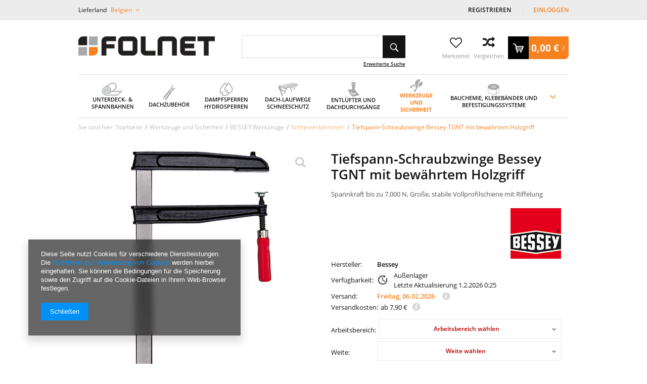

--- FILE ---
content_type: text/html; charset=utf-8
request_url: https://folnet.de/product-ger-46549-Tiefspann-Schraubzwinge-Bessey-TGNT-mit-bewahrtem-Holzgriff.html
body_size: 23364
content:
<!DOCTYPE html>
<html lang="eu" ><head><meta name='viewport' content='user-scalable=no, initial-scale = 1.0, maximum-scale = 1.0, width=device-width'/><meta http-equiv="Content-Type" content="text/html; charset=utf-8"><title>Tiefspann‑Schraubzwinge Bessey TGNT mit bewährtem Holzgriff : 81,60 € : FOLNET - der Dachexpert</title><meta name="keywords" content=""><meta name="description" content="Spannkraft bis zu 7.000 N, Große, stabile Vollprofilschiene mit Riffelung "><link rel="icon" href="/gfx/ger/favicon.ico"><meta name="theme-color" content="#333333"><meta name="msapplication-navbutton-color" content="#333333"><meta name="apple-mobile-web-app-status-bar-style" content="#333333"><link rel="preload" href="/gfx/ger/OpenSans-Bold.woff2?v=1" as="font" type="font/woff2" crossorigin="anonymous"><link rel="preload" href="/gfx/ger/fontawesome-webfont.woff?v=3.2.1" as="font" type="font/woff" crossorigin="anonymous"><link rel="preload" href="/gfx/ger/OpenSans-Semibold.woff2?v=1" as="font" type="font/woff2" crossorigin="anonymous"><link rel="preload" href="/gfx/ger/OpenSans-Regular.woff2?v=1" as="font" type="font/woff2" crossorigin="anonymous"><link rel="stylesheet" type="text/css" href="/gfx/ger/style.css.gzip?r=1621419643"><script src="/gfx/ger/shop.js.gzip?r=1621419643"></script><meta name="robots" content="index,follow"><meta name="rating" content="general"><meta name="Author" content="Folnet.de Sp. z o.o. based on IdoSell - the best online selling solutions for your e-store (www.idosell.com/shop).">
<!-- Begin LoginOptions html -->

<style>
#client_new_social .service_item[data-name="service_Apple"]:before, 
#cookie_login_social_more .service_item[data-name="service_Apple"]:before,
.oscop_contact .oscop_login__service[data-service="Apple"]:before {
    display: block;
    height: 2.6rem;
    content: url('/gfx/standards/apple.svg?r=1743165583');
}
.oscop_contact .oscop_login__service[data-service="Apple"]:before {
    height: auto;
    transform: scale(0.8);
}
#client_new_social .service_item[data-name="service_Apple"]:has(img.service_icon):before,
#cookie_login_social_more .service_item[data-name="service_Apple"]:has(img.service_icon):before,
.oscop_contact .oscop_login__service[data-service="Apple"]:has(img.service_icon):before {
    display: none;
}
</style>

<!-- End LoginOptions html -->

<!-- Open Graph -->
<meta property="og:type" content="website"><meta property="og:url" content="https://folnet.de/product-ger-46549-Tiefspann-Schraubzwinge-Bessey-TGNT-mit-bewahrtem-Holzgriff.html
"><meta property="og:title" content="Tiefspann‑Schraubzwinge Bessey TGNT mit bewährtem Holzgriff"><meta property="og:description" content="Spannkraft bis zu 7.000 N, Große, stabile Vollprofilschiene mit Riffelung
"><meta property="og:site_name" content="Folnet.de Sp. z o.o."><meta property="og:locale" content="de_DE"><meta property="og:image" content="https://folnet.de/hpeciai/0a60bc30ff0007618e807c2184bdc50e/ger_pl_Tiefspann-Schraubzwinge-Bessey-TGNT-mit-bewahrtem-Holzgriff-46549_1.jpg"><meta property="og:image:width" content="450"><meta property="og:image:height" content="450"><script >
window.dataLayer = window.dataLayer || [];
window.gtag = function gtag() {
dataLayer.push(arguments);
}
gtag('consent', 'default', {
'ad_storage': 'denied',
'analytics_storage': 'denied',
'ad_personalization': 'denied',
'ad_user_data': 'denied',
'wait_for_update': 500
});

gtag('set', 'ads_data_redaction', true);
</script><script  class='google_consent_mode_update'>
gtag('consent', 'update', {
'ad_storage': 'granted',
'analytics_storage': 'granted',
'ad_personalization': 'granted',
'ad_user_data': 'granted'
});
</script>
<!-- End Open Graph -->

<link rel="canonical" href="https://folnet.de/product-ger-46549-Tiefspann-Schraubzwinge-Bessey-TGNT-mit-bewahrtem-Holzgriff.html" />

                <!-- Global site tag (gtag.js) -->
                <script  async src="https://www.googletagmanager.com/gtag/js?id=AW-319218356"></script>
                <script >
                    window.dataLayer = window.dataLayer || [];
                    window.gtag = function gtag(){dataLayer.push(arguments);}
                    gtag('js', new Date());
                    
                    gtag('config', 'AW-319218356', {"allow_enhanced_conversions":true});
gtag('config', 'G-NPE4XQZ4NK');

                </script>
                <link rel="stylesheet" type="text/css" href="/data/designs/10277_31/gfx/ger/custom.css.gzip?r=1732177455">
<!-- Begin additional html or js -->


<!--2|1|2| modified: 2020-07-01 13:48:03-->
<style>
#blog_list div.blog_list_item .see_more {
    color: #333;
    text-decoration: none;
}
#blog_list div.blog_list_item .see_more:hover {
    color: #f5821f;
}
@media only screen and (max-width: 979px) {
#logo {
padding-right: 30px;
}
}
</style>
<!--5|1|3| modified: 2020-08-27 16:50:57-->
<script>var menu = [];

menu[0] = 'Unterdeckbahnen';
menu[1] = 'Windbremsen';
menu[2] = 'Unterspannbahnen|Unterdeck- Spannbahn Zubehör';
menu[3] = 'First und Grat|Blitzableiter|Kamin|Dach Kehle|Traufe'; 
menu[4] = 'Dachbedeckung Befestigung|Solaranlagen Halter|Dachdecker Bleche|Vogelabwehrspitzen'; 
menu[5] = 'Dachdecker Kleber und Klebebänder|Blitzableiter'; 
menu[6] = 'Dampsperrbahnen|Thermoisolierungschirme'; 
menu[7] = 'Isolierfolien|Mauerwerkfolien'; 
menu[8] = 'Zubehör'; 
menu[9] = 'Dach-Laufwege';
menu[10] = 'Schneeschutzgitter|Schneeschutzrohre|Andere';
menu[11] = 'Dachausstiege|Bodentreppen';
menu[12] = 'Entlüfterkamine 125 mm|Entlüfterkamine 150 mm';
menu[13] = 'Enlüfterkamine ab 150 mm|Entlüfterkamine mit Ventilator|Entlüfter für Abweserleitungen|Dachflächeentlüfter|Entlüfterkamine mit rotierende Hauben';
menu[14] = 'Elastische Dichtungsmanschetten|Dachdurchgänge für Antennenmasten|Dachdurchgänge für Solaranlagen|Rohre, Reduktionen, Zubehör|VILPE Rohrleitungen|VILPE - Entlüfter Einzelteile|für Flachdächer und Schornsteine';
menu[15] = 'ERDI Dachdecker Werkzeuge|BESSEY Werkzeuge';
menu[16] = 'FREUND Dachdecker Werkzuege';
menu[17] = 'RAPID Werkzeuge|Wuko Dachdecker Werkzeuge|Sicherungsausrüstung|B.PRO Werkzeuge';
menu[18] = 'Bauchemie von Soudal|Zimmermann Verbinder';
menu[19] = 'Spax - Verbindungstechnik|Klebebänder';
menu[20] = 'Befestigungstechnik|Tesa';

</script>
<!--6|1|3| modified: 2020-11-19 16:15:56-->
<style>
div.m1_wrap {
    column-count: 1;
}
/*.menu_column {
    float: left;
    width: 25%;
    display: inline-block;
}*/
.menu_column {
    width: 33%;
    display: flex;
    flex-wrap: wrap;
    align-content: flex-start;
}
.menu_column > .menu_column {
   width: 100%;
}
.dl-menu li li {
    width:100%;
}

@media only screen and (max-width: 979px){
.menu_column {
width: 50%;
}
}
</style>
<!--7|1|4| modified: 2020-07-01 13:47:48-->
<script>// Dni wolne w formacie dzień.miesiąc oddzielone przecinkami
// Te same dni należy dodać w "Konfiguracja magazynów i gospodarki magazynowej"
var dni_wolne = '15.08, 01.11, 25.12, 26.12';</script>

<!-- End additional html or js -->
                <script>
                if (window.ApplePaySession && window.ApplePaySession.canMakePayments()) {
                    var applePayAvailabilityExpires = new Date();
                    applePayAvailabilityExpires.setTime(applePayAvailabilityExpires.getTime() + 2592000000); //30 days
                    document.cookie = 'applePayAvailability=yes; expires=' + applePayAvailabilityExpires.toUTCString() + '; path=/;secure;'
                    var scriptAppleJs = document.createElement('script');
                    scriptAppleJs.src = "/ajax/js/apple.js?v=3";
                    if (document.readyState === "interactive" || document.readyState === "complete") {
                          document.body.append(scriptAppleJs);
                    } else {
                        document.addEventListener("DOMContentLoaded", () => {
                            document.body.append(scriptAppleJs);
                        });  
                    }
                } else {
                    document.cookie = 'applePayAvailability=no; path=/;secure;'
                }
                </script>
                <script>
            var paypalScriptLoaded = null;
            var paypalScript = null;
            
            async function attachPaypalJs() {
                return new Promise((resolve, reject) => {
                    if (!paypalScript) {
                        paypalScript = document.createElement('script');
                        paypalScript.async = true;
                        paypalScript.setAttribute('data-namespace', "paypal_sdk");
                        paypalScript.setAttribute('data-partner-attribution-id', "IAIspzoo_Cart_PPCP");
                        paypalScript.addEventListener("load", () => {
                        paypalScriptLoaded = true;
                            resolve({status: true});
                        });
                        paypalScript.addEventListener("error", () => {
                            paypalScriptLoaded = true;
                            reject({status: false});
                         });
                        paypalScript.src = "https://www.paypal.com/sdk/js?client-id=AbxR9vIwE1hWdKtGu0gOkvPK2YRoyC9ulUhezbCUWnrjF8bjfwV-lfP2Rze7Bo8jiHIaC0KuaL64tlkD&components=buttons,funding-eligibility&currency=EUR&merchant-id=4J8Q22QFQ3YL8&locale=de_DE";
                        if (document.readyState === "interactive" || document.readyState === "complete") {
                            document.body.append(paypalScript);
                        } else {
                            document.addEventListener("DOMContentLoaded", () => {
                                document.body.append(paypalScript);
                            });  
                        }                                              
                    } else {
                        if (paypalScriptLoaded) {
                            resolve({status: true});
                        } else {
                            paypalScript.addEventListener("load", () => {
                                paypalScriptLoaded = true;
                                resolve({status: true});                            
                            });
                            paypalScript.addEventListener("error", () => {
                                paypalScriptLoaded = true;
                                reject({status: false});
                            });
                        }
                    }
                });
            }
            </script>
                <script>
                attachPaypalJs().then(() => {
                    let paypalEligiblePayments = [];
                    let payPalAvailabilityExpires = new Date();
                    payPalAvailabilityExpires.setTime(payPalAvailabilityExpires.getTime() + 86400000); //1 day
                    if (typeof(paypal_sdk) != "undefined") {
                        for (x in paypal_sdk.FUNDING) {
                            var buttonTmp = paypal_sdk.Buttons({
                                fundingSource: x.toLowerCase()
                            });
                            if (buttonTmp.isEligible()) {
                                paypalEligiblePayments.push(x);
                            }
                        }
                    }
                    if (paypalEligiblePayments.length > 0) {
                        document.cookie = 'payPalAvailability_EUR=' + paypalEligiblePayments.join(",") + '; expires=' + payPalAvailabilityExpires.toUTCString() + '; path=/; secure';
                        document.cookie = 'paypalMerchant=4J8Q22QFQ3YL8; expires=' + payPalAvailabilityExpires.toUTCString() + '; path=/; secure';
                    } else {
                        document.cookie = 'payPalAvailability_EUR=-1; expires=' + payPalAvailabilityExpires.toUTCString() + '; path=/; secure';
                    }
                });
                </script><script src="/data/gzipFile/expressCheckout.js.gz"></script><link rel="preload" as="image" href="/hpeciai/0a60bc30ff0007618e807c2184bdc50e/ger_pl_Tiefspann-Schraubzwinge-Bessey-TGNT-mit-bewahrtem-Holzgriff-46549_1.jpg"><link rel="preload" as="image" href="/hpeciai/09411c904460b79568908b63249620ac/ger_ps_Tiefspann-Schraubzwinge-Bessey-TGNT-mit-bewahrtem-Holzgriff-46549_1.jpg"><link rel="preload" as="image" href="/hpeciai/4163847bd87b0f8395ac3576202235d8/ger_ps_Tiefspann-Schraubzwinge-Bessey-TGNT-mit-bewahrtem-Holzgriff-46549_2.jpg"><link rel="preload" as="image" href="/hpeciai/33f1f767495004a267d74a0626d7e2a0/ger_ps_Tiefspann-Schraubzwinge-Bessey-TGNT-mit-bewahrtem-Holzgriff-46549_3.jpg"><script src="/gfx/ger/projector_components_hiding.js.gzip?r=1621419643"></script><script src="/gfx/ger/projector_longdescription.js.gzip?r=1621419643"></script><script src="/gfx/ger/projector_product_questions.js.gzip?r=1621419643"></script><script src="/gfx/ger/projector_video.js.gzip?r=1621419643"></script></head><body>
<!-- Begin additional html or js -->


<!--4|1|3| modified: 2020-07-01 13:47:06-->
<script>function wrapMenuElements(array){
	try{
		if(typeof array == "undefined") throw "array is undefined";
		if(!array.length) throw "Array is empty";
		if(!Array.isArray(array)) throw "parameter is not an array";
		if(typeof jQuery == "undefined") throw "jQuery is not yet loaded";
		if(!$('#menu_categories').length) throw "element '#menu_categories' does not exist";
		if(!$('.dl-menuwrapper .dl-menu').length) throw "element '.dl-menuwrapper .dl-menu' does not exist";
		if(!$('.dl-menuwrapper .dl-menu li').length) throw "element '.dl-menuwrapper .dl-menu' is empty";
		if(!$('.dl-menuwrapper .dl-menu ul.dl-submenu li').length) throw "element 'there is nothing to wrap";

		var newArray = [];
		array.forEach(function(v,i){
			newArray[i] = v.split('|');
		});

		array = newArray;
		delete newArray;

		array.forEach(function(v,i){
			var set = [];
			array[i].forEach(function(val,j){
				set.push($('.dl-menuwrapper .dl-menu li.level_2 > a:contains('+val+'), .dl-menuwrapper .dl-menu li.level_2 > span:contains('+val+')').parent()[0]);
			});
			$(set).wrapAll('<div class="menu_column"></div>');
		});

		$('.dl-menuwrapper .dl-menu ul.level_2').each(function(){
			$(this).find('>.m1_wrap>li.level_2').wrapAll('<div class="menu_column"></div>');
		});


	}catch(err){
		console.log('wrapMenuElements error: '+err);
	}

	
}

function unwrapMenuElements(){
	$('.menu_column > *').unwrap();
}

app_shop.run(function(){
	unwrapMenuElements();
	wrapMenuElements(menu);
},[2,3,4]);
app_shop.run(function(){
	unwrapMenuElements();
},1);</script>

<!-- End additional html or js -->
<div id="container" class="projector_page 
			"><header class="clearfix container"><script class="ajaxLoad">
            app_shop.vars.vat_registered = "true";
            app_shop.vars.currency_format = "###,##0.00";
            
                app_shop.vars.currency_before_value = false;
            
                app_shop.vars.currency_space = true;
            
            app_shop.vars.symbol = "€";
            app_shop.vars.id= "EUR";
            app_shop.vars.baseurl = "http://folnet.de/";
            app_shop.vars.sslurl= "https://folnet.de/";
            app_shop.vars.curr_url= "%2Fproduct-ger-46549-Tiefspann-Schraubzwinge-Bessey-TGNT-mit-bewahrtem-Holzgriff.html";
            

            var currency_decimal_separator = ',';
            var currency_grouping_separator = ' ';

            
                app_shop.vars.blacklist_extension = ["exe","com","swf","js","php"];
            
                app_shop.vars.blacklist_mime = ["application/javascript","application/octet-stream","message/http","text/javascript","application/x-deb","application/x-javascript","application/x-shockwave-flash","application/x-msdownload"];
            
                app_shop.urls.contact = "/contact-ger.html";
            </script><div id="viewType" style="display:none"></div><div id="menu_settings" class=" "><div class="menu_settings_bar container"><div id="top_contact" class="col-md-6"><span class="info">PL7773403577</span></div><div id="menu_additional" class="col-md-3"><a href="/client-new.php?register" title="">Registrieren
                                </a><a href="/login.php" title="">Einloggen</a></div><div id="mobile_additional"><a href="/login.php" title="">Ihr Konto
                        </a><a rel="nofollow" href="/basketedit.php?mode=2" title="">Wunschliste(0)
                        </a></div><div class="setting_top"><div class="countries_setting"><span>Lieferland <b>Belgien</b></span><div class="option"><a class="checked" title="Belgien" href="/settings.php?country=1143020022&amp;lang=ger&amp;curr=EUR"><span class="flag flag_1143020022"></span><strong>Belgien</strong></a><a title="Deutschland" href="/settings.php?country=1143020143&amp;lang=ger&amp;curr=EUR"><span class="flag flag_1143020143"></span><strong>Deutschland</strong></a><a title="Frankreich" href="/settings.php?country=1143020057&amp;lang=ger&amp;curr=EUR"><span class="flag flag_1143020057"></span><strong>Frankreich</strong></a><a title="Italien" href="/settings.php?country=1143020220&amp;lang=ger&amp;curr=EUR"><span class="flag flag_1143020220"></span><strong>Italien</strong></a><a title="Niederlande" href="/settings.php?country=1143020076&amp;lang=ger&amp;curr=EUR"><span class="flag flag_1143020076"></span><strong>Niederlande</strong></a><a title="Österreich" href="/settings.php?country=1143020016&amp;lang=ger&amp;curr=EUR"><span class="flag flag_1143020016"></span><strong>Österreich</strong></a><a title="Schweden" href="/settings.php?country=1143020193&amp;lang=ger&amp;curr=EUR"><span class="flag flag_1143020193"></span><strong>Schweden</strong></a><a title="Spanien" href="/settings.php?country=1143020075&amp;lang=ger&amp;curr=EUR"><span class="flag flag_1143020075"></span><strong>Spanien</strong></a></div></div></div></div></div><script>
                var delivery_poland = false; 
            </script><div id="logo" class="col-md-4 col-xs-12  align_row"><a href="/" target="_self"><img src="/data/gfx/mask/ger/logo_1_big.jpg" alt="Folnet - Dachexperte" width="270" height="38"></a></div><form action="https://folnet.de/search.php" method="get" id="menu_search" class="col-md-4 col-xs-12"><div><input id="menu_search_text" type="text" name="text" class="catcomplete" placeholder=""></div><button type="submit" class="btn"><i class="icon-search"></i></button><a href="https://folnet.de/searching.php" title="Erweiterte Suche">Erweiterte Suche</a></form><script>
        var basket_txt_am = ' Menge: ';
        var basket_txt_pr = ' Preis: ';
        var basket_txt_mv_err = ' Nie wybrano wszystkich wariantów';
        </script><div id="menu_basket" class="col-md-4 empty_bsket"><div class="wishes_wrapper"><a class="wishes_link link" href="/basketedit.php?mode=2" rel="nofollow" title="Ulubione produkty"><div class="basket-icon"><span class="hidden-phone"><i class="icon-heart-o"></i></span></div><span class="basket-text">
                                    Merkzettel
                                </span></a></div><div class="compare_wrapper"><a class="compare_link link" href="/product-compare.php" rel="nofollow" title="Porównanie produktów"><div class="basket-icon"><span class="hidden-phone"><i class="icon-compare2"></i></span></div><span class="basket-text">
                                    Vergleichen
                                </span></a></div><div id="basket-container"><a href="/basketedit.php?mode=1"><strong>0,00 €</strong><i class="icon-angle-right"></i></a></div></div><div id="menu_categories" class="clearfix dl-menuwrapper"><ul id="mobile_menu"><li><a href="/categories.php" class="mobile_menu dl-trigger"><i class="icon-reorder"></i></a></li></ul><ul class="dl-menu"><li class="m1_width_full"><span ><span class="img_wrapper"><img alt="Unterdeck- &amp;amp; Spannbahnen" title="Unterdeck- &amp;amp; Spannbahnen" src="/data/gfx/ger/navigation/1_1_i_508.png"></span><span class="gfx_txt">Unterdeck- &amp; Spannbahnen</span></span><ul class="dl-submenu level_2"><li class="m1_item_gfx level_2"><a href="/ger_m_Unterdeck-Spannbahnen-508.html" class="level_2" target="_self"><img alt="Alle Produkte - Unterdeck- &amp;amp; Spannbahnen" title="Alle Produkte - Unterdeck- &amp;amp; Spannbahnen" src="/data/gfx/ger/navigation/1_1_i_817.jpg"></a></li><li class="level_2"><a href="/ger_m_Unterdeck-Spannbahnen_Unterdeckbahnen-509.html" class="level_2 toggle" target="_self">Unterdeckbahnen</a><ul class="dl-submenu level_3"><li class="level_3"><a href="/ger_m_Unterdeck-Spannbahnen_Unterdeckbahnen_Dorken-Delta-834.html" class="level_3" target="_self">Dörken Delta</a></li><li class="level_3"><a href="/ger_m_Unterdeck-Spannbahnen_Unterdeckbahnen_DuPont-Tyvek-849.html" class="level_3" target="_self">DuPont Tyvek</a></li><li class="level_3"><a href="/ger_m_Unterdeck-Spannbahnen_Unterdeckbahnen_Veltec-829.html" class="level_3" target="_self">Veltec</a></li><li class="level_3"><a href="/ger_m_Unterdeck-Spannbahnen_Unterdeckbahnen_Eurovent-828.html" class="level_3" target="_self">Eurovent</a></li><li class="level_3"><a href="/ger_m_Unterdeck-Spannbahnen_Unterdeckbahnen_Parotec-835.html" class="level_3" target="_self">Parotec</a></li><li class="level_3"><a href="/ger_m_Unterdeck-Spannbahnen_Unterdeckbahnen_Topdach-836.html" class="level_3" target="_self">Topdach</a></li><li class="level_3"><a href="/ger_m_Unterdeck-Spannbahnen_Unterdeckbahnen_MDM-838.html" class="level_3" target="_self">MDM</a></li><li class="level_3"><a href="/ger_m_Unterdeck-Spannbahnen_Unterdeckbahnen_Fakro-839.html" class="level_3" target="_self">Fakro</a></li><li class="level_3"><a href="/ger_m_Unterdeck-Spannbahnen_Unterdeckbahnen_Corotop-842.html" class="level_3" target="_self">Corotop</a></li><li class="level_3"><a href="/ger_m_Unterdeck-Spannbahnen_Unterdeckbahnen_Strotex-848.html" class="level_3" target="_self">Strotex</a></li></ul></li><li class="level_2"><a href="/ger_m_Unterdeck-Spannbahnen_Windbremsen-681.html" class="level_2 toggle" target="_self">Windbremsen</a><ul class="dl-submenu level_3"><li class="level_3"><a href="/ger_m_Unterdeck-Spannbahnen_Windbremsen_Dorken-Delta-841.html" class="level_3" target="_self">Dörken Delta</a></li><li class="level_3"><a href="/ger_m_Unterdeck-Spannbahnen_Windbremsen_DuPont-Tyvek-845.html" class="level_3" target="_self">DuPont Tyvek</a></li><li class="level_3"><a href="/ger_m_Unterdeck-Spannbahnen_Windbremsen_Corotop-846.html" class="level_3" target="_self">Corotop</a></li><li class="level_3"><a href="/ger_m_Unterdeck-Spannbahnen_Windbremsen_Parotec-847.html" class="level_3" target="_self">Parotec</a></li><li class="level_3"><a href="/ger_m_Unterdeck-Spannbahnen_Windbremsen_Eurovent-850.html" class="level_3" target="_self">Eurovent</a></li></ul></li><li class="level_2"><a href="/ger_m_Unterdeck-Spannbahnen_Unterspannbahnen-586.html" class="level_2 toggle" target="_self">Unterspannbahnen</a><ul class="dl-submenu level_3"><li class="level_3"><a href="/ger_m_Unterdeck-Spannbahnen_Unterspannbahnen_Niedrig-dampfdurchlassige-Dachfolien-831.html" class="level_3" target="_self">Niedrig dampfdurchlässige Dachfolien</a></li></ul></li><li class="level_2"><a href="/ger_m_Unterdeck-Spannbahnen_Unterdeck-Spannbahn-Zubehor-602.html" class="level_2 toggle" target="_self">Unterdeck- Spannbahn Zubehör</a><ul class="dl-submenu level_3"><li class="level_3"><a href="/ger_m_Unterdeck-Spannbahnen_Unterdeck-Spannbahn-Zubehor_Dichtbander-844.html" class="level_3" target="_self">Dichtbänder</a></li><li class="level_3"><a href="/ger_m_Unterdeck-Spannbahnen_Unterdeck-Spannbahn-Zubehor_Dichtungsmanschetten-833.html" class="level_3" target="_self">Dichtungsmanschetten</a></li><li class="level_3"><a href="/ger_m_Unterdeck-Spannbahnen_Unterdeck-Spannbahn-Zubehor_Einseitige-Klebebander-837.html" class="level_3" target="_self">Einseitige Klebebänder</a></li></ul></li></ul></li><li class="m1_width_full"><span ><span class="img_wrapper"><img alt="Dachzubehör" title="Dachzubehör" src="/data/gfx/ger/navigation/1_1_i_489.png"></span><span class="gfx_txt">Dachzubehör</span></span><ul class="dl-submenu level_2"><li class="m1_item_gfx level_2"><a href="/ger_m_Dachzubehor-489.html" class="level_2" target="_self"><img alt="Alle Produkte - Dachzubehör" title="Alle Produkte - Dachzubehör" src="/data/gfx/ger/navigation/1_1_i_814.jpg"></a></li><li class="level_2"><a href="/ger_m_Dachzubehor_First-und-Grat-673.html" class="level_2 toggle" target="_self">First und Grat</a><ul class="dl-submenu level_3"><li class="level_3"><a href="/ger_m_Dachzubehor_First-und-Grat_First-und-Grat-Rollen-709.html" class="level_3" target="_self">First und Grat Rollen</a></li><li class="level_3"><a href="/ger_m_Dachzubehor_First-und-Grat_Firsbeluftung-Elemente-674.html" class="level_3" target="_self">Firsbelüftung Elemente</a></li><li class="level_3"><a href="/ger_m_Dachzubehor_First-und-Grat_Weiteres-First-und-Grat-Zubehor-748.html" class="level_3" target="_self">Weiteres First und Grat Zubehör</a></li></ul></li><li class="level_2"><a href="/ger_m_Dachzubehor_Traufe-598.html" class="level_2 toggle" target="_self">Traufe</a><ul class="dl-submenu level_3"><li class="level_3"><a href="/ger_m_Dachzubehor_Traufe_Traufentluftungskamm-599.html" class="level_3" target="_self">Traufentlüftungskamm</a></li><li class="level_3"><a href="/ger_m_Dachzubehor_Traufe_Traufbleche-690.html" class="level_3" target="_self">Traufbleche</a></li><li class="level_3"><a href="/ger_m_Dachzubehor_Traufe_Traufgitter-672.html" class="level_3" target="_self">Traufgitter</a></li></ul></li><li class="level_2"><a href="/ger_m_Dachzubehor_Kamin-715.html" class="level_2 toggle" target="_self">Kamin</a><ul class="dl-submenu level_3"><li class="level_3"><a href="/ger_m_Dachzubehor_Kamin_Kaminanschlussbander-716.html" class="level_3" target="_self">Kaminanschlussbänder</a></li><li class="level_3"><a href="/ger_m_Dachzubehor_Kamin_Kaminanschlussleisten-749.html" class="level_3" target="_self">Kaminanschlussleisten</a></li></ul></li><li class="level_2"><a href="/ger_m_Dachzubehor_Dachbedeckung-Befestigung-540.html" class="level_2 toggle" target="_self">Dachbedeckung Befestigung</a><ul class="dl-submenu level_3"><li class="level_3"><a href="/ger_m_Dachzubehor_Dachbedeckung-Befestigung_Sturmklammer-597.html" class="level_3" target="_self">Sturmklammer</a></li><li class="level_3"><a href="/ger_m_Dachzubehor_Dachbedeckung-Befestigung_Firstklammer-541.html" class="level_3" target="_self">Firstklammer</a></li><li class="level_3"><a href="/ger_m_Dachzubehor_Dachbedeckung-Befestigung_Hafter-787.html" class="level_3" target="_self">Hafter</a></li></ul></li><li class="level_2"><a href="/ger_m_Dachzubehor_Dach-Kehle-506.html" class="level_2 toggle" target="_self">Dach Kehle</a><ul class="dl-submenu level_3"><li class="level_3"><a href="/ger_m_Dachzubehor_Dach-Kehle_Kehlbleche-691.html" class="level_3" target="_self">Kehlbleche</a></li><li class="level_3"><a href="/ger_m_Dachzubehor_Dach-Kehle_Kehlblech-Kammern-507.html" class="level_3" target="_self">Kehlblech Kammern</a></li></ul></li><li class="level_2"><a href="/ger_m_Dachzubehor_Dachdecker-Kleber-und-Klebebander-600.html" class="level_2 toggle" target="_self">Dachdecker Kleber und Klebebänder</a><ul class="dl-submenu level_3"><li class="level_3"><a href="/ger_m_Dachzubehor_Dachdecker-Kleber-und-Klebebander_Bitumen-Dachdecker-Klebebander-601.html" class="level_3" target="_self">Bitumen Dachdecker Klebebänder</a></li><li class="level_3"><a href="/ger_m_Dachzubehor_Dachdecker-Kleber-und-Klebebander_Butyl-Dachdecker-Klebebander-768.html" class="level_3" target="_self">Butyl Dachdecker Klebebänder</a></li><li class="level_3"><a href="/ger_m_Dachzubehor_Dachdecker-Kleber-und-Klebebander_Dachdecker-Dichtmassen-769.html" class="level_3" target="_self">Dachdecker Dichtmaßen</a></li><li class="level_3"><a href="/ger_m_Dachzubehor_Dachdecker-Kleber-und-Klebebander_Impregnierende-Beschichtungen-756.html" class="level_3" target="_self">Impregnierende Beschichtungen</a></li></ul></li><li class="level_2"><a href="/ger_m_Dachzubehor_Vogelabwehrspitzen-751.html" class="level_2" target="_self">Vogelabwehrspitzen</a></li><li class="level_2"><a href="/ger_m_Dachzubehor_Insektenschutzrollos-851.html" class="level_2" target="_self">Insektenschutzrollos</a></li></ul></li><li class="m1_width_full"><span ><span class="img_wrapper"><img alt="Dampfsperren Hydrosperren" title="Dampfsperren Hydrosperren" src="/data/gfx/ger/navigation/1_1_i_521.png"></span><span class="gfx_txt">Dampfsperren Hydrosperren</span></span><ul class="dl-submenu level_2"><li class="m1_item_gfx level_2"><a href="/ger_m_Dampfsperren-und-Hydrosperren-521.html" class="level_2" target="_self"><img alt="Alle Produkte - Dampfsperren und Hydrosperren" title="Alle Produkte - Dampfsperren und Hydrosperren" src="/data/gfx/ger/navigation/1_1_i_818.jpg"></a></li><li class="level_2"><a href="/ger_m_Dampfsperren-Hydrosperren_Dampsperrbahnen-623.html" class="level_2 toggle" target="_self">Dampsperrbahnen</a><ul class="dl-submenu level_3"><li class="level_3"><a href="/ger_m_Dampfsperren-Hydrosperren_Dampsperrbahnen_Diffusionshemmende-Dampfbremsen-624.html" class="level_3" target="_self">Diffusionshemmende Dampfbremsen</a></li><li class="level_3"><a href="/ger_m_Dampfsperren-Hydrosperren_Dampsperrbahnen_PE-Dampfsperren-628.html" class="level_3" target="_self">PE Dampfsperren</a></li><li class="level_3"><a href="/ger_m_Dampfsperren-Hydrosperren_Dampsperrbahnen_Metalisierte-Dampfsperren-654.html" class="level_3" target="_self">Metalisierte Dampfsperren</a></li><li class="level_3"><a href="/ger_m_Dampfsperren-Hydrosperren_Dampsperrbahnen_Sauna-Dampfsperren-765.html" class="level_3" target="_self">Sauna Dampfsperren</a></li></ul></li><li class="level_2"><a href="/ger_m_Dampfsperren-Hydrosperren_Isolierfolien-688.html" class="level_2 toggle" target="_self">Isolierfolien</a><ul class="dl-submenu level_3"><li class="level_3"><a href="/ger_m_Dampfsperren-Hydrosperren_Isolierfolien_Baufolien-689.html" class="level_3" target="_self">Baufolien</a></li><li class="level_3"><a href="/ger_m_Dampfsperren-Hydrosperren_Isolierfolien_PE-Schutzfolien-706.html" class="level_3" target="_self">PE Schutzfolien</a></li><li class="level_3"><a href="/ger_m_Dampfsperren-Hydrosperren_Isolierfolien_Folien-fur-Fussbodenheizung-745.html" class="level_3" target="_self">Folien für Füßbodenheizung</a></li></ul></li><li class="level_2"><a href="/ger_m_Dampfsperren-Hydrosperren_Thermoisolierungschirme-522.html" class="level_2 toggle" target="_self">Thermoisolierungschirme</a><ul class="dl-submenu level_3"><li class="level_3"><a href="/ger_m_Dampfsperren-Hydrosperren_Thermoisolierungschirme_Onduterm-Thermoisolierungschirme-523.html" class="level_3" target="_self">Onduterm Thermoisolierungschirme</a></li><li class="level_3"><a href="/ger_m_Dampfsperren-Hydrosperren_Thermoisolierungschirme_Folterm-Thermoisolierungschirme-720.html" class="level_3" target="_self">Folterm Thermoisolierungschirme</a></li><li class="level_3"><a href="/ger_m_Dampfsperren-Hydrosperren_Thermoisolierungschirme_Heizkorpermatten-852.html" class="level_3" target="_self">Heizkörpermatten</a></li></ul></li><li class="level_2"><a href="/ger_m_Dampfsperren-Hydrosperren_Mauerwerkfolien-595.html" class="level_2 toggle" target="_self">Mauerwerkfolien</a><ul class="dl-submenu level_3"><li class="level_3"><a href="/ger_m_Dampfsperren-Hydrosperren_Mauerwerkfolien_Noppenbahnen-596.html" class="level_3" target="_self">Noppenbahnen</a></li><li class="level_3"><a href="/ger_m_Dampfsperren-Hydrosperren_Mauerwerkfolien_Mauerwerksperren-733.html" class="level_3" target="_self">Mauerwerksperren</a></li></ul></li><li class="level_2"><a href="/ger_m_Dampfsperren-Hydrosperren_Zubehor-527.html" class="level_2 toggle" target="_self">Zubehör</a><ul class="dl-submenu level_3"><li class="level_3"><a href="/ger_m_Dampfsperren-Hydrosperren_Zubehor_Kleber-528.html" class="level_3" target="_self">Kleber</a></li><li class="level_3"><a href="/ger_m_Dampfsperren-Hydrosperren_Zubehor_Klebebander-529.html" class="level_3" target="_self">Klebebänder</a></li><li class="level_3"><a href="/ger_m_Dampfsperren-Hydrosperren_Zubehor_Andere-585.html" class="level_3" target="_self">Andere</a></li></ul></li></ul></li><li class="m1_width_full"><span ><span class="img_wrapper"><img alt="Dach-Laufwege Schneeschutz" title="Dach-Laufwege Schneeschutz" src="/data/gfx/ger/navigation/1_1_i_564.png"></span><span class="gfx_txt">Dach-Laufwege Schneeschutz</span></span><ul class="dl-submenu level_2"><li class="m1_item_gfx level_2"><a href="/ger_m_Dach-Laufwege-und-Schneeschutz-564.html" class="level_2" target="_self"><img alt="Alle Produkte - Dach-Laufwege und Schneeschutz" title="Alle Produkte - Dach-Laufwege und Schneeschutz" src="/data/gfx/ger/navigation/1_1_i_819.jpg"></a></li><li class="level_2"><a href="/ger_m_Dach-Laufwege-Schneeschutz_Dachtrittsysteme-646.html" class="level_2 toggle" target="_self">Dachtrittsysteme</a><ul class="dl-submenu level_3"><li class="level_3"><a href="/ger_m_Dach-Laufwege-Schneeschutz_Dachtrittsysteme_Dachtritte-Sets-739.html" class="level_3" target="_self">Dachtritte Sets</a></li><li class="level_3"><a href="/ger_m_Dach-Laufwege-Schneeschutz_Dachtrittsysteme_Steigtritte-Sets-679.html" class="level_3" target="_self">Steigtritte Sets</a></li><li class="level_3"><a href="/ger_m_Dach-Laufwege-Schneeschutz_Dachtrittsysteme_Einzelelemente-694.html" class="level_3" target="_self">Einzelelemente</a></li><li class="level_3"><a href="/ger_m_Dach-Laufwege-Schneeschutz_Dachtrittsysteme_Schrauben-Farben-und-Zubehor-647.html" class="level_3" target="_self">Schrauben, Farben und Zubehör</a></li></ul></li><li class="level_2"><a href="/ger_m_Dach-Laufwege-Schneeschutz_Schneeschutzgitter-617.html" class="level_2 toggle" target="_self">Schneeschutzgitter</a><ul class="dl-submenu level_3"><li class="level_3"><a href="/ger_m_Dach-Laufwege-Schneeschutz_Schneeschutzgitter_Schneefanggitter-Sets-618.html" class="level_3" target="_self">Schneefanggitter Sets</a></li><li class="level_3"><a href="/ger_m_Dach-Laufwege-Schneeschutz_Schneeschutzgitter_Schneefanggitter-678.html" class="level_3" target="_self">Schneefanggitter</a></li><li class="level_3"><a href="/ger_m_Dach-Laufwege-Schneeschutz_Schneeschutzgitter_Schneefanggitter-Verbinder-696.html" class="level_3" target="_self">Schneefanggitter Verbinder</a></li><li class="level_3"><a href="/ger_m_Dach-Laufwege-Schneeschutz_Schneeschutzgitter_Schneefanggitter-Halterungen-699.html" class="level_3" target="_self">Schneefanggitter Halterungen</a></li><li class="level_3"><a href="/ger_m_Dach-Laufwege-Schneeschutz_Schneeschutzgitter_Schrauben-Farben-und-Zubehor-802.html" class="level_3" target="_self">Schrauben, Farben und Zubehör</a></li></ul></li><li class="level_2"><a href="/ger_m_Dach-Laufwege-Schneeschutz_Schneeschutzrohre-565.html" class="level_2 toggle" target="_self">Schneeschutzrohre</a><ul class="dl-submenu level_3"><li class="level_3"><a href="/ger_m_Dach-Laufwege-Schneeschutz_Schneeschutzrohre_Schneefangrohr-Sets-566.html" class="level_3" target="_self">Schneefangrohr Sets</a></li><li class="level_3"><a href="/ger_m_Dach-Laufwege-Schneeschutz_Schneeschutzrohre_Schneefangrohr-Einzelteile-723.html" class="level_3" target="_self">Schneefangrohr Einzelteile</a></li><li class="level_3"><a href="/ger_m_Dach-Laufwege-Schneeschutz_Schneeschutzrohre_Schrauben-Farben-und-Zubehor-803.html" class="level_3" target="_self">Schrauben, Farben und Zubehör</a></li></ul></li><li class="level_2"><a href="/ger_m_Dach-Laufwege-Schneeschutz_Andere-621.html" class="level_2 toggle" target="_self">Andere</a><ul class="dl-submenu level_3"><li class="level_3"><a href="/ger_m_Dach-Laufwege-Schneeschutz_Andere_Schneestopnasen-731.html" class="level_3" target="_self">Schneestopnasen</a></li><li class="level_3"><a href="/ger_m_Dach-Laufwege-Schneeschutz_Andere_Schneebalken-Halterungen-714.html" class="level_3" target="_self">Schneebalken Halterungen</a></li></ul></li><li class="level_2"><a href="/ger_m_Dach-Laufwege-Schneeschutz_Dachausstiege-810.html" class="level_2" target="_self">Dachausstiege</a></li><li class="level_2"><a href="/ger_m_Dach-Laufwege-Schneeschutz_Bodentreppen-811.html" class="level_2" target="_self">Bodentreppen</a></li></ul></li><li class="m1_width_full"><span ><span class="img_wrapper"><img alt="Entlüfter und Dachdurchgänge" title="Entlüfter und Dachdurchgänge" src="/data/gfx/ger/navigation/1_1_i_486.png"></span><span class="gfx_txt">Entlüfter und Dachdurchgänge</span></span><ul class="dl-submenu level_2"><li class="m1_item_gfx level_2"><a href="/ger_m_Entlufter-und-Dachdurchgange-486.html" class="level_2" target="_self"><img alt="Alle Produkte - Entlüfter und Dachdurchgänge" title="Alle Produkte - Entlüfter und Dachdurchgänge" src="/data/gfx/ger/navigation/1_1_i_813.jpg"></a></li><li class="level_2"><a href="/ger_m_Entlufter-und-Dachdurchgange_Entlufterkamine-125-mm-487.html" class="level_2 toggle" target="_self">Entlüfterkamine 125 mm</a><ul class="dl-submenu level_3"><li class="level_3"><a href="/ger_m_Entlufter-und-Dachdurchgange_Entlufterkamine-125-mm_fur-Beton-Dachsteine-555.html" class="level_3" target="_self">für Beton Dachsteine</a></li><li class="level_3"><a href="/ger_m_Entlufter-und-Dachdurchgange_Entlufterkamine-125-mm_fur-Ton-Dachziegel-611.html" class="level_3" target="_self">für Ton Dachziegel</a></li><li class="level_3"><a href="/ger_m_Entlufter-und-Dachdurchgange_Entlufterkamine-125-mm_fur-vorhandene-platte-Bedeckung-488.html" class="level_3" target="_self">für vorhandene platte Bedeckung</a></li></ul></li><li class="level_2"><a href="/ger_m_Entlufter-und-Dachdurchgange_Entlufterkamine-150-mm-686.html" class="level_2 toggle" target="_self">Entlüfterkamine 150 mm</a><ul class="dl-submenu level_3"><li class="level_3"><a href="/ger_m_Entlufter-und-Dachdurchgange_Entlufterkamine-150-mm_fur-Beton-Dachsteine-687.html" class="level_3" target="_self">für Beton Dachsteine</a></li><li class="level_3"><a href="/ger_m_Entlufter-und-Dachdurchgange_Entlufterkamine-150-mm_fur-Ton-Dachziegel-753.html" class="level_3" target="_self">für Ton Dachziegel</a></li></ul></li><li class="level_2"><a href="/ger_m_Entlufter-und-Dachdurchgange_Warmgedammte-Entlufterkamine-515.html" class="level_2 toggle" target="_self">Wärmgedämmte Entlüfterkamine</a><ul class="dl-submenu level_3"><li class="level_3"><a href="/ger_m_Entlufter-und-Dachdurchgange_Warmgedammte-Entlufterkamine_fur-Beton-Dachsteine-567.html" class="level_3" target="_self">für Beton Dachsteine</a></li><li class="level_3"><a href="/ger_m_Entlufter-und-Dachdurchgange_Warmgedammte-Entlufterkamine_fur-Ton-Dachziegel-568.html" class="level_3" target="_self">für Ton Dachziegel</a></li></ul></li><li class="level_2"><a href="/ger_m_Entlufter-und-Dachdurchgange_Dachflacheentlufter-500.html" class="level_2 toggle" target="_self">Dachflächeentlüfter</a><ul class="dl-submenu level_3"><li class="level_3"><a href="/ger_m_Entlufter-und-Dachdurchgange_Dachflacheentlufter_fur-Beton-Dachsteine-591.html" class="level_3" target="_self">für Beton Dachsteine</a></li><li class="level_3"><a href="/ger_m_Entlufter-und-Dachdurchgange_Dachflacheentlufter_fur-Ton-Dachziegel-592.html" class="level_3" target="_self">für Ton Dachziegel</a></li><li class="level_3"><a href="/ger_m_Entlufter-und-Dachdurchgange_Dachflacheentlufter_fur-vorhandene-platte-Bedeckung-501.html" class="level_3" target="_self">für vorhandene platte Bedeckung</a></li><li class="level_3"><a href="/ger_m_Entlufter-und-Dachdurchgange_Dachflacheentlufter_fur-Bitumen-Bedeckung-762.html" class="level_3" target="_self">für Bitumen Bedeckung</a></li></ul></li><li class="level_2"><a href="/ger_m_Entlufter-und-Dachdurchgange_Elastische-Dichtungsmanschetten-543.html" class="level_2 toggle" target="_self">Elastische Dichtungsmanschetten</a><ul class="dl-submenu level_3"><li class="level_3"><a href="/ger_m_Entlufter-und-Dachdurchgange_Elastische-Dichtungsmanschetten_Quadratisch-Basis-544.html" class="level_3" target="_self">Quadratisch Basis</a></li><li class="level_3"><a href="/ger_m_Entlufter-und-Dachdurchgange_Elastische-Dichtungsmanschetten_Rund-Basis-775.html" class="level_3" target="_self">Rund Basis</a></li><li class="level_3"><a href="/ger_m_Entlufter-und-Dachdurchgange_Elastische-Dichtungsmanschetten_Hochtemperatur-Manschetten-804.html" class="level_3" target="_self">Hochtemperatur Manschetten</a></li><li class="level_3"><a href="/ger_m_Entlufter-und-Dachdurchgange_Elastische-Dichtungsmanschetten_Speziell-Zweck-Manschetten-790.html" class="level_3" target="_self">Speziell-Zweck Manschetten</a></li></ul></li><li class="level_2"><a href="/ger_m_Entlufter-und-Dachdurchgange_Dachdurchgange-fur-Antennenmasten-536.html" class="level_2 toggle" target="_self">Dachdurchgänge für Antennenmasten</a><ul class="dl-submenu level_3"><li class="level_3"><a href="/ger_m_Entlufter-und-Dachdurchgange_Dachdurchgange-fur-Antennenmasten_fur-Beton-Dachsteine-537.html" class="level_3" target="_self">für Beton Dachsteine</a></li><li class="level_3"><a href="/ger_m_Entlufter-und-Dachdurchgange_Dachdurchgange-fur-Antennenmasten_fur-Ton-Dachziegel-538.html" class="level_3" target="_self">für Ton Dachziegel</a></li><li class="level_3"><a href="/ger_m_Entlufter-und-Dachdurchgange_Dachdurchgange-fur-Antennenmasten_fur-vorhandene-platte-Bedeckung-633.html" class="level_3" target="_self">für vorhandene platte Bedeckung</a></li></ul></li><li class="level_2"><a href="/ger_m_Entlufter-und-Dachdurchgange_Dachdurchgange-fur-Solaranlagen-530.html" class="level_2 toggle" target="_self">Dachdurchgänge für Solaranlagen</a><ul class="dl-submenu level_3"><li class="level_3"><a href="/ger_m_Entlufter-und-Dachdurchgange_Dachdurchgange-fur-Solaranlagen_fur-Beton-Dachsteine-552.html" class="level_3" target="_self">für Beton Dachsteine</a></li><li class="level_3"><a href="/ger_m_Entlufter-und-Dachdurchgange_Dachdurchgange-fur-Solaranlagen_fur-Ton-Dachziegel-553.html" class="level_3" target="_self">für Ton Dachziegel</a></li><li class="level_3"><a href="/ger_m_Entlufter-und-Dachdurchgange_Dachdurchgange-fur-Solaranlagen_fur-vorhandene-platte-Bedeckung-583.html" class="level_3" target="_self">für vorhandene platte Bedeckung</a></li></ul></li><li class="level_2"><a href="/ger_m_Entlufter-und-Dachdurchgange_Rohre-Reduktionen-Zubehor-684.html" class="level_2 toggle" target="_self">Rohre, Reduktionen, Zubehör</a><ul class="dl-submenu level_3"><li class="level_3"><a href="/ger_m_Entlufter-und-Dachdurchgange_Rohre-Reduktionen-Zubehor_Anschlussrohre-695.html" class="level_3" target="_self">Anschlussrohre</a></li><li class="level_3"><a href="/ger_m_Entlufter-und-Dachdurchgange_Rohre-Reduktionen-Zubehor_Isolierte-Rohrleitungen-685.html" class="level_3" target="_self">Isolierte Rohrleitungen</a></li><li class="level_3"><a href="/ger_m_Entlufter-und-Dachdurchgange_Rohre-Reduktionen-Zubehor_Zubehor-697.html" class="level_3" target="_self">Zubehör</a></li><li class="level_3"><a href="/ger_m_Entlufter-und-Dachdurchgange_Rohre-Reduktionen-Zubehor_Rohrreduktionen-698.html" class="level_3" target="_self">Rohrreduktionen</a></li></ul></li><li class="level_2"><a href="/ger_m_Entlufter-und-Dachdurchgange_fur-Flachdacher-und-Schornsteine-512.html" class="level_2 toggle" target="_self">für Flachdächer und Schornsteine</a><ul class="dl-submenu level_3"><li class="level_3"><a href="/ger_m_Entlufter-und-Dachdurchgange_fur-Flachdacher-und-Schornsteine_Entlufter-539.html" class="level_3" target="_self">Entlüfter</a></li><li class="level_3"><a href="/ger_m_Entlufter-und-Dachdurchgange_fur-Flachdacher-und-Schornsteine_Entlufter-fur-Dachpappe-652.html" class="level_3" target="_self">Entlüfter für Dachpappe</a></li><li class="level_3"><a href="/ger_m_Entlufter-und-Dachdurchgange_fur-Flachdacher-und-Schornsteine_Dachventilator-513.html" class="level_3" target="_self">Dachventilator</a></li></ul></li></ul></li><li class="m1_width_full"><span class="dl-active" ><span class="img_wrapper"><img alt="Werkzeuge und Sicherheit" title="Werkzeuge und Sicherheit" src="/data/gfx/ger/navigation/1_1_i_492.png"></span><span class="gfx_txt">Werkzeuge und Sicherheit</span></span><ul class="dl-submenu level_2"><li class="m1_item_gfx level_2"><a href="/ger_m_Werkzeuge-und-Sicherheit-492.html" class="level_2" target="_self"><img alt="Alle Produkte - Werkzeuge und Sicherheit" title="Alle Produkte - Werkzeuge und Sicherheit" src="/data/gfx/ger/navigation/1_1_i_815.jpg"></a></li><li class="level_2"><a href="/ger_m_Werkzeuge-und-Sicherheit_RAPID-Werkzeuge-670.html" class="level_2 toggle" target="_self">RAPID Werkzeuge</a><ul class="dl-submenu level_3"><li class="level_3"><a href="/ger_m_Werkzeuge-und-Sicherheit_RAPID-Werkzeuge_Tacker-Bradder-und-Nagler-671.html" class="level_3" target="_self">Tacker, Bradder und Nagler</a></li><li class="level_3"><a href="/ger_m_Werkzeuge-und-Sicherheit_RAPID-Werkzeuge_Tackerklammern-Bradde-Nagel-778.html" class="level_3" target="_self">Tackerklammern, Bradde, Nagel...</a></li><li class="level_3"><a href="/ger_m_Werkzeuge-und-Sicherheit_RAPID-Werkzeuge_Verkleben-758.html" class="level_3" target="_self">Verkleben</a></li><li class="level_3"><a href="/ger_m_Werkzeuge-und-Sicherheit_RAPID-Werkzeuge_Rapid-Heissluftpistolen-776.html" class="level_3" target="_self">Rapid Heißluftpistolen</a></li><li class="level_3"><a href="/ger_m_Werkzeuge-und-Sicherheit_RAPID-Werkzeuge_Rapid-Nietzangen-779.html" class="level_3" target="_self">Rapid Nietzangen</a></li><li class="level_3"><a href="/ger_m_Werkzeuge-und-Sicherheit_RAPID-Werkzeuge_Drahtzangen-777.html" class="level_3" target="_self">Drahtzangen</a></li><li class="level_3"><a href="/ger_m_Werkzeuge-und-Sicherheit_RAPID-Werkzeuge_Andere-780.html" class="level_3" target="_self">Andere</a></li></ul></li><li class="level_2"><a href="/ger_m_Werkzeuge-und-Sicherheit_FREUND-Dachdecker-Werkzuege-493.html" class="level_2 toggle" target="_self">FREUND Dachdecker Werkzuege</a><ul class="dl-submenu level_3"><li class="level_3"><a href="/ger_m_Werkzeuge-und-Sicherheit_FREUND-Dachdecker-Werkzuege_Blechscheren-571.html" class="level_3" target="_self">Blechscheren</a></li><li class="level_3"><a href="/ger_m_Werkzeuge-und-Sicherheit_FREUND-Dachdecker-Werkzuege_Dachdecker-Hammer-505.html" class="level_3" target="_self">Dachdecker Hammer</a></li><li class="level_3"><a href="/ger_m_Werkzeuge-und-Sicherheit_FREUND-Dachdecker-Werkzuege_Dachdecker-Zangen-494.html" class="level_3" target="_self">Dachdecker Zangen</a></li><li class="level_3"><a href="/ger_m_Werkzeuge-und-Sicherheit_FREUND-Dachdecker-Werkzuege_Biege-und-Falzwerkzeuge-710.html" class="level_3" target="_self">Biege- und Falzwerkzeuge</a></li><li class="level_3"><a href="/ger_m_Werkzeuge-und-Sicherheit_FREUND-Dachdecker-Werkzuege_Zangen-718.html" class="level_3" target="_self">Zangen</a></li><li class="level_3"><a href="/ger_m_Werkzeuge-und-Sicherheit_FREUND-Dachdecker-Werkzuege_Mess-und-Markierungswerkzeuge-641.html" class="level_3" target="_self">Mess- und Markierungswerkzeuge</a></li><li class="level_3"><a href="/ger_m_Werkzeuge-und-Sicherheit_FREUND-Dachdecker-Werkzuege_Messer-588.html" class="level_3" target="_self">Messer</a></li><li class="level_3"><a href="/ger_m_Werkzeuge-und-Sicherheit_FREUND-Dachdecker-Werkzuege_Brecher-572.html" class="level_3" target="_self">Brecher</a></li><li class="level_3"><a href="/ger_m_Werkzeuge-und-Sicherheit_FREUND-Dachdecker-Werkzuege_Hefthammer-729.html" class="level_3" target="_self">Hefthammer</a></li><li class="level_3"><a href="/ger_m_Werkzeuge-und-Sicherheit_FREUND-Dachdecker-Werkzuege_Kellen-546.html" class="level_3" target="_self">Kellen</a></li><li class="level_3"><a href="/ger_m_Werkzeuge-und-Sicherheit_FREUND-Dachdecker-Werkzuege_Andere-504.html" class="level_3" target="_self">Andere</a></li></ul></li><li class="level_2"><a href="/ger_m_Werkzeuge-und-Sicherheit_ERDI-Dachdecker-Werkzeuge-502.html" class="level_2 toggle" target="_self">ERDI Dachdecker Werkzeuge</a><ul class="dl-submenu level_3"><li class="level_3"><a href="/ger_m_Werkzeuge-und-Sicherheit_ERDI-Dachdecker-Werkzeuge_Scheren-503.html" class="level_3" target="_self">Scheren</a></li></ul></li><li class="level_2"><a href="/ger_m_Werkzeuge-und-Sicherheit_BESSEY-Werkzeuge-644.html" class="level_2 toggle dl-active" target="_self">BESSEY Werkzeuge</a><ul class="dl-submenu level_3"><li class="level_3"><a href="/ger_m_Werkzeuge-und-Sicherheit_BESSEY-Werkzeuge_Schreinerklemmen-645.html" class="dl-active" target="_self">Schreinerklemmen</a></li><li class="level_3"><a href="/ger_m_Werkzeuge-und-Sicherheit_BESSEY-Werkzeuge_Klemmen-Zangen-und-Schweisser-Schraubstocke-666.html" class="level_3" target="_self">Klemmen, Zangen und Schweißer Schraubstocke</a></li><li class="level_3"><a href="/ger_m_Werkzeuge-und-Sicherheit_BESSEY-Werkzeuge_Regulierbare-Eckklemmen-663.html" class="level_3" target="_self">Regulierbare Eckklemmen</a></li><li class="level_3"><a href="/ger_m_Werkzeuge-und-Sicherheit_BESSEY-Werkzeuge_Spannvorrichtungen-667.html" class="level_3" target="_self">Spannvorrichtungen</a></li><li class="level_3"><a href="/ger_m_Werkzeuge-und-Sicherheit_BESSEY-Werkzeuge_Schweisser-Tischklemmen-668.html" class="level_3" target="_self">Schweißer Tischklemmen</a></li><li class="level_3"><a href="/ger_m_Werkzeuge-und-Sicherheit_BESSEY-Werkzeuge_Werkzeuge-fur-Tur-und-Fenster-Montage-664.html" class="level_3" target="_self">Werkzeuge für Tür und Fenster Montage</a></li><li class="level_3"><a href="/ger_m_Werkzeuge-und-Sicherheit_BESSEY-Werkzeuge_Speziellwerkzeuge-fur-verlegen-von-Fussboden-665.html" class="level_3" target="_self">Speziellwerkzeuge für verlegen von Fußboden</a></li><li class="level_3"><a href="/ger_m_Werkzeuge-und-Sicherheit_BESSEY-Werkzeuge_Andere-812.html" class="level_3" target="_self">Andere</a></li></ul></li><li class="level_2"><a href="/ger_m_Werkzeuge-und-Sicherheit_Wuko-Dachdecker-Werkzeuge-498.html" class="level_2 toggle" target="_self">Wuko Dachdecker Werkzeuge</a><ul class="dl-submenu level_3"><li class="level_3"><a href="/ger_m_Werkzeuge-und-Sicherheit_Wuko-Dachdecker-Werkzeuge_Blechscheren-719.html" class="level_3" target="_self">Blechscheren</a></li><li class="level_3"><a href="/ger_m_Werkzeuge-und-Sicherheit_Wuko-Dachdecker-Werkzeuge_Biegen-von-0-bis-90-550.html" class="level_3" target="_self">Biegen von 0° bis 90°</a></li><li class="level_3"><a href="/ger_m_Werkzeuge-und-Sicherheit_Wuko-Dachdecker-Werkzeuge_Biegen-von-0-bis-100-773.html" class="level_3" target="_self">Biegen von 0° bis 100°</a></li><li class="level_3"><a href="/ger_m_Werkzeuge-und-Sicherheit_Wuko-Dachdecker-Werkzeuge_Biegen-von-90-bis-180-580.html" class="level_3" target="_self">Biegen von 90° bis 180°</a></li><li class="level_3"><a href="/ger_m_Werkzeuge-und-Sicherheit_Wuko-Dachdecker-Werkzeuge_Biege-und-Falzwerkzeuge-499.html" class="level_3" target="_self">Biege- und Falzwerkzeuge</a></li></ul></li></ul></li><li class="m1_width_full"><span ><span class="img_wrapper"><img alt="Bauchemie, Klebebänder und Befestigungssysteme" title="Bauchemie, Klebebänder und Befestigungssysteme" src="/data/gfx/ger/navigation/1_1_i_495.png"></span><span class="gfx_txt">Bauchemie, Klebebänder und Befestigungssysteme</span></span><ul class="dl-submenu level_2"><li class="m1_item_gfx level_2"><a href="/ger_m_Bauchemie-Klebebander-und-Befestigungssysteme-495.html" class="level_2" target="_self"><img alt="Alle Produkte - Bauchemie, Klebebänder und Befestigungssysteme" title="Alle Produkte - Bauchemie, Klebebänder und Befestigungssysteme" src="/data/gfx/ger/navigation/1_1_i_816.jpg"></a></li><li class="level_2"><a href="/ger_m_Bauchemie-Klebebander-und-Befestigungssysteme_Bauchemie-von-Soudal-589.html" class="level_2 toggle" target="_self">Bauchemie von Soudal</a><ul class="dl-submenu level_3"><li class="level_3"><a href="/ger_m_Bauchemie-Klebebander-und-Befestigungssysteme_Bauchemie-von-Soudal_SWS-warme-Fenster-Montage-651.html" class="level_3" target="_self">SWS - wärme Fenster Montage</a></li><li class="level_3"><a href="/ger_m_Bauchemie-Klebebander-und-Befestigungssysteme_Bauchemie-von-Soudal_Acryl-Dichtstoffe-772.html" class="level_3" target="_self">Acryl Dichtstoffe</a></li><li class="level_3"><a href="/ger_m_Bauchemie-Klebebander-und-Befestigungssysteme_Bauchemie-von-Soudal_Silikon-Dichtmassen-680.html" class="level_3" target="_self">Silikon Dichtmaßen</a></li><li class="level_3"><a href="/ger_m_Bauchemie-Klebebander-und-Befestigungssysteme_Bauchemie-von-Soudal_Montagekleber-590.html" class="level_3" target="_self">Montagekleber</a></li><li class="level_3"><a href="/ger_m_Bauchemie-Klebebander-und-Befestigungssysteme_Bauchemie-von-Soudal_Montageschaume-675.html" class="level_3" target="_self">Montageschäume</a></li><li class="level_3"><a href="/ger_m_Bauchemie-Klebebander-und-Befestigungssysteme_Bauchemie-von-Soudal_Pistolenschaume-639.html" class="level_3" target="_self">Pistolenschäume</a></li><li class="level_3"><a href="/ger_m_Bauchemie-Klebebander-und-Befestigungssysteme_Bauchemie-von-Soudal_Hydroisolierung-704.html" class="level_3" target="_self">Hydroisolierung</a></li><li class="level_3"><a href="/ger_m_Bauchemie-Klebebander-und-Befestigungssysteme_Bauchemie-von-Soudal_Flussige-Unterdeckbahnen-805.html" class="level_3" target="_self">Flüssige Unterdeckbahnen</a></li><li class="level_3"><a href="/ger_m_Bauchemie-Klebebander-und-Befestigungssysteme_Bauchemie-von-Soudal_Technische-Aerosole-736.html" class="level_3" target="_self">Technische Aerosole</a></li></ul></li><li class="level_2"><a href="/ger_m_Bauchemie-Klebebander-und-Befestigungssysteme_Zimmermann-Verbinder-724.html" class="level_2 toggle" target="_self">Zimmermann Verbinder</a><ul class="dl-submenu level_3"><li class="level_3"><a href="/ger_m_Bauchemie-Klebebander-und-Befestigungssysteme_Zimmermann-Verbinder_Balkenwinkel-725.html" class="level_3" target="_self">Balkenwinkel</a></li><li class="level_3"><a href="/ger_m_Bauchemie-Klebebander-und-Befestigungssysteme_Zimmermann-Verbinder_Sparren-Pfettenanker-732.html" class="level_3" target="_self">Sparren-Pfettenanker</a></li><li class="level_3"><a href="/ger_m_Bauchemie-Klebebander-und-Befestigungssysteme_Zimmermann-Verbinder_Flachverbinder-726.html" class="level_3" target="_self">Flachverbinder</a></li><li class="level_3"><a href="/ger_m_Bauchemie-Klebebander-und-Befestigungssysteme_Zimmermann-Verbinder_Speziellzweck-Verbinder-728.html" class="level_3" target="_self">Speziellzweck Verbinder</a></li><li class="level_3"><a href="/ger_m_Bauchemie-Klebebander-und-Befestigungssysteme_Zimmermann-Verbinder_Montagbander-809.html" class="level_3" target="_self">Montagbänder</a></li><li class="level_3"><a href="/ger_m_Bauchemie-Klebebander-und-Befestigungssysteme_Zimmermann-Verbinder_Stahlanker-zum-einbetonieren-808.html" class="level_3" target="_self">Stahlanker zum einbetonieren</a></li><li class="level_3"><a href="/ger_m_Bauchemie-Klebebander-und-Befestigungssysteme_Zimmermann-Verbinder_Allegro-807.html" class="level_3" target="_self">Allegro</a></li></ul></li><li class="level_2"><a href="/ger_m_Bauchemie-Klebebander-und-Befestigungssysteme_Spax-Verbindungstechnik-556.html" class="level_2 toggle" target="_self">Spax - Verbindungstechnik</a><ul class="dl-submenu level_3"><li class="level_3"><a href="/ger_m_Bauchemie-Klebebander-und-Befestigungssysteme_Spax-Verbindungstechnik_Schrauben-fur-Holzkonstruktionen-577.html" class="level_3" target="_self">Schrauben für Holzkonstruktionen</a></li><li class="level_3"><a href="/ger_m_Bauchemie-Klebebander-und-Befestigungssysteme_Spax-Verbindungstechnik_Universelle-Schrauben-605.html" class="level_3" target="_self">Universelle Schrauben</a></li><li class="level_3"><a href="/ger_m_Bauchemie-Klebebander-und-Befestigungssysteme_Spax-Verbindungstechnik_Universelle-Schrauben-aus-Edelstahl-557.html" class="level_3" target="_self">Universelle Schrauben aus Edelstahl</a></li><li class="level_3"><a href="/ger_m_Bauchemie-Klebebander-und-Befestigungssysteme_Spax-Verbindungstechnik_Speziell-Zweck-Schrauben-669.html" class="level_3" target="_self">Speziell Zweck Schrauben</a></li><li class="level_3"><a href="/ger_m_Bauchemie-Klebebander-und-Befestigungssysteme_Spax-Verbindungstechnik_Zubehor-743.html" class="level_3" target="_self">Zubehör</a></li></ul></li><li class="level_2"><a href="/ger_m_Bauchemie-Klebebander-und-Befestigungssysteme_Befestigungstechnik-496.html" class="level_2 toggle" target="_self">Befestigungstechnik</a><ul class="dl-submenu level_3"><li class="level_3"><a href="/ger_m_Bauchemie-Klebebander-und-Befestigungssysteme_Befestigungstechnik_Farmerschrauben-574.html" class="level_3" target="_self">Farmerschrauben</a></li><li class="level_3"><a href="/ger_m_Bauchemie-Klebebander-und-Befestigungssysteme_Befestigungstechnik_Speziellzweckschrauben-497.html" class="level_3" target="_self">Speziellzweckschrauben</a></li><li class="level_3"><a href="/ger_m_Bauchemie-Klebebander-und-Befestigungssysteme_Befestigungstechnik_Schrauben-mit-Dubel-638.html" class="level_3" target="_self">Schrauben mit Dübel</a></li><li class="level_3"><a href="/ger_m_Bauchemie-Klebebander-und-Befestigungssysteme_Befestigungstechnik_Schrauben-fur-Holzkonstruktionen-693.html" class="level_3" target="_self">Schrauben für Holzkonstruktionen</a></li><li class="level_3"><a href="/ger_m_Bauchemie-Klebebander-und-Befestigungssysteme_Befestigungstechnik_Schrauben-fur-G-K-Platten-711.html" class="level_3" target="_self">Schrauben für G-K Platten</a></li><li class="level_3"><a href="/ger_m_Bauchemie-Klebebander-und-Befestigungssysteme_Befestigungstechnik_Chemische-Anker-800.html" class="level_3" target="_self">Chemische Anker</a></li><li class="level_3"><a href="/ger_m_Bauchemie-Klebebander-und-Befestigungssysteme_Befestigungstechnik_Spannschellen-766.html" class="level_3" target="_self">Spannschellen</a></li><li class="level_3"><a href="/ger_m_Bauchemie-Klebebander-und-Befestigungssysteme_Befestigungstechnik_Distanzscheiben-767.html" class="level_3" target="_self">Distanzscheiben</a></li></ul></li><li class="level_2"><a href="/ger_m_Bauchemie-Klebebander-und-Befestigungssysteme_Klebebander-609.html" class="level_2 toggle" target="_self">Klebebänder</a><ul class="dl-submenu level_3"><li class="level_3"><a href="/ger_m_Bauchemie-Klebebander-und-Befestigungssysteme_Klebebander_Kompribander-747.html" class="level_3" target="_self">Kompribänder</a></li><li class="level_3"><a href="/ger_m_Bauchemie-Klebebander-und-Befestigungssysteme_Klebebander_Akustikbander-Schalldammbander-692.html" class="level_3" target="_self">Akustikbänder / Schalldämmbänder</a></li><li class="level_3"><a href="/ger_m_Bauchemie-Klebebander-und-Befestigungssysteme_Klebebander_Butyl-Schnure-und-Bander-806.html" class="level_3" target="_self">Butyl Schnure und Bänder</a></li><li class="level_3"><a href="/ger_m_Bauchemie-Klebebander-und-Befestigungssysteme_Klebebander_Doppelseitige-Klebebander-658.html" class="level_3" target="_self">Doppelseitige Klebebänder</a></li><li class="level_3"><a href="/ger_m_Bauchemie-Klebebander-und-Befestigungssysteme_Klebebander_Reparaturbander-707.html" class="level_3" target="_self">Reparaturbänder</a></li><li class="level_3"><a href="/ger_m_Bauchemie-Klebebander-und-Befestigungssysteme_Klebebander_Packbander-794.html" class="level_3" target="_self">Packbänder</a></li><li class="level_3"><a href="/ger_m_Bauchemie-Klebebander-und-Befestigungssysteme_Klebebander_Moosstop-Band-799.html" class="level_3" target="_self">Moosstop Band</a></li><li class="level_3"><a href="/ger_m_Bauchemie-Klebebander-und-Befestigungssysteme_Klebebander_Dichtbander-761.html" class="level_3" target="_self">Dichtbänder</a></li><li class="level_3"><a href="/ger_m_Bauchemie-Klebebander-und-Befestigungssysteme_Klebebander_Maler-Maskier-Bander-610.html" class="level_3" target="_self">Maler- Maskier- Bänder</a></li></ul></li><li class="level_2"><a href="/ger_m_Bauchemie-Klebebander-und-Befestigungssysteme_Tesa-534.html" class="level_2 toggle" target="_self">Tesa</a><ul class="dl-submenu level_3"><li class="level_3"><a href="/ger_m_Bauchemie-Klebebander-und-Befestigungssysteme_Tesa_TESA-R-Warnbander-535.html" class="level_3" target="_self">TESA® Warnbänder</a></li><li class="level_3"><a href="/ger_m_Bauchemie-Klebebander-und-Befestigungssysteme_Tesa_TESA-R-Isolierbander-653.html" class="level_3" target="_self">TESA® Isolierbänder</a></li><li class="level_3"><a href="/ger_m_Bauchemie-Klebebander-und-Befestigungssysteme_Tesa_TESA-R-doppelseitige-Bander-640.html" class="level_3" target="_self">TESA® doppelseitige Bänder</a></li><li class="level_3"><a href="/ger_m_Bauchemie-Klebebander-und-Befestigungssysteme_Tesa_TESA-R-Reparaturbander-594.html" class="level_3" target="_self">TESA® Reparaturbänder</a></li><li class="level_3"><a href="/ger_m_Bauchemie-Klebebander-und-Befestigungssysteme_Tesa_TESA-R-Maler-Bander-677.html" class="level_3" target="_self">TESA® Maler Bänder</a></li><li class="level_3"><a href="/ger_m_Bauchemie-Klebebander-und-Befestigungssysteme_Tesa_TESA-R-Tur-Fliegengitter-575.html" class="level_3" target="_self">TESA® Tür Fliegengitter</a></li><li class="level_3"><a href="/ger_m_Bauchemie-Klebebander-und-Befestigungssysteme_Tesa_TESA-R-Fenster-Fliegengitter-604.html" class="level_3" target="_self">TESA® Fenster Fliegengitter</a></li></ul></li></ul></li><li class="m1_width_full_category"><a href="/categories.php" target="_self" title=""><i class="icon-angle-down"></i></a></li></ul></div><div id="menu_dim" class="hidden-phone"></div><div class="breadcrumbs col-md-12"><div><ol><li><span>Sie sind hier: </span></li><li class="bc-main"><span><a href="/">Startseite</a></span></li><li class="category bc-item-1"><a class="category" href="/ger_m_Werkzeuge-und-Sicherheit-492.html">Werkzeuge und Sicherheit</a></li><li class="category bc-item-2"><a class="category" href="/ger_m_Werkzeuge-und-Sicherheit_BESSEY-Werkzeuge-644.html">BESSEY Werkzeuge</a></li><li class="category bc-active bc-item-3"><a class="category" href="/ger_m_Werkzeuge-und-Sicherheit_BESSEY-Werkzeuge_Schreinerklemmen-645.html">Schreinerklemmen</a></li><li class="bc-active bc-product-name"><span>Tiefspann‑Schraubzwinge Bessey TGNT mit bewährtem Holzgriff</span></li></ol></div></div></header><div id="layout" class="row clearfix container"><aside class="col-md-3"><div class="login_menu_block visible-phone" id="login_menu_block"><a class="sign_in_link" href="/login.php" title=""><i class="icon-user"></i> Einloggen
                            
                        </a><a class="registration_link" href="/client-new.php?register" title=""><i class="icon-lock"></i> Registrieren
                            
                        </a><a class="order_status_link" href="/order-open.php" title=""><i class="icon-globe"></i>  Bestellstatus prüfen
                            
                        </a></div></aside><div id="content" class="col-md-12"><script>
   var txt_lbl_fav_add = ' Auf den Merkzettel';
   var txt_lbl_fav_remove = ' Vom Merkzettel entfernen';
   var txt_lbl_compare_add = ' Auf die Vergleichsliste';
   var txt_lbl_compare_remove = ' Aus Vergleich entfernen';

   var txt_btn_fav_add = ' <i class="icon-heart-o"></i> Auf den Merkzettel';
   var txt_btn_fav_remove = ' <i class="icon-heart"></i> Vom Merkzettel entfernen';
   var txt_btn_compare_add = ' <i class="icon-compare2"></i> Auf die Vergleichsliste';
   var txt_btn_compare_remove = ' <i class="icon-compare2"></i> Aus Vergleich entfernen';
   var search_symbol = '';
   var projector_symbol = 'TGN40T30';
   var shop_lang = 'ger';
</script><script class="ajaxLoad">
   cena_raty = 81.60;
   
         var  client_login = 'false'
      
   var  client_points = '';
   var  points_used = '';
   var  shop_currency = '€';
   var product_data = {
   "currency":"€",
   "product_type":"product_item",
   "unit":"Stck.",
   "unit_plural":"Stck.",


"unit_sellby":"1",
"unit_precision":"0",


"base_price":{

   "maxprice":"81.60",

   "maxprice_formatted":"81,60 €",

   "maxprice_net":"67.44",

   "maxprice_net_formatted":"67,44 €",

   "minprice":"81.60",

   "minprice_formatted":"81,60 €",

   "minprice_net":"67.44",

   "minprice_net_formatted":"67,44 €",

   "size_max_maxprice_net":"0.00",

   "size_min_maxprice_net":"0.00",

   "size_max_maxprice_net_formatted":"0,00 €",

   "size_min_maxprice_net_formatted":"0,00 €",

   "size_max_maxprice":"0.00",

   "size_min_maxprice":"0.00",

   "size_max_maxprice_formatted":"0,00 €",

   "size_min_maxprice_formatted":"0,00 €",

   "price_unit_sellby":"81.60",

   "value":"81.60",
   "price_formatted":"81,60 €",
   "price_net":"67.44",
   "price_net_formatted":"67,44 €",
   "vat":"21",
   "worth":"81.60",
   "worth_net":"67.44",
   "worth_formatted":"81,60 €",
   "worth_net_formatted":"67,44 €",
   "basket_enable":"y",
   "special_offer":"false",
   "rebate_code_active":"n",
   "priceformula_error":"false"
},



"order_quantity_range":{

},


"sizes":{

   "onesize":



   {
   
      "type":"onesize",
   
      "priority":"0",
   
      "description":"universal",
   
      "name":"univ",
   
      "amount":"-1",
   
      "amount_mo":"-1",
   
      "amount_mw":"0",
   
      "amount_mp":"0",
   
      "code_extern":"TGN40T30",
   
      "code_producer":"4008158012469",
   
      "shipping_time":{
      
            "days":"5",
            "working_days":"4",
            "hours":"0",
            "minutes":"0",
            "time":"2026-02-06 00:00",
            "week_day":"5",
            "week_amount":"0",
            "today":"false"
      },
   
      "availability":{
      
         "delivery_days":"5",
         "delivery_date":"2026-02-06",
         "days":"8",
         "visible":"y",
         "status_description":"Außenlager",
         "status_gfx":"/data/lang/ger/available_graph/graph_1_12.png",
         "status":"order",
         "minimum_stock_of_product":"2"
      },
      "delivery":{
      
         "undefined":"false",
         "shipping":"7.90",
         "shipping_formatted":"7,90 €",
         "limitfree":"0.00",
         "limitfree_formatted":"0,00 €",
         "shipping_change":"7.90",
         "shipping_change_formatted":"7,90 €",
         "change_type":"up"
      },
      "price":{
      
         "value":"81.60",
         "price_formatted":"81,60 €",
         "price_net":"67.44",
         "price_net_formatted":"67,44 €",
         "vat":"21",
         "worth":"81.60",
         "worth_net":"67.44",
         "worth_formatted":"81,60 €",
         "worth_net_formatted":"67,44 €",
         "basket_enable":"y",
         "special_offer":"false",
         "rebate_code_active":"n",
         "priceformula_error":"false"
      },
      "weight":{
      
         "g":"5580",
         "kg":"5.58"
      }
   }
}
}

</script><form id="projector_form" action="/basketchange.php" method="post" data-product_id="46549" class="
       row
      "><input id="projector_product_hidden" type="hidden" name="product" value="46549"><input id="projector_size_hidden" type="hidden" name="size" autocomplete="off" value="onesize"><input id="projector_mode_hidden" type="hidden" name="mode" value="1"><div class="projector_navigation"><div class="label_icons"></div><h1>Tiefspann‑Schraubzwinge Bessey TGNT mit bewährtem Holzgriff</h1><div class="projector_description description"><ul><li>Spannkraft bis zu 7.000 N, Große, stabile Vollprofilschiene mit Riffelung</li><li></li></ul></div></div><div class="photos col-md-6 col-xs-12 "><ul class="bxslider"><li><a class="projector_medium_image" data-imagelightbox="f" href="/hpeciai/0a60bc30ff0007618e807c2184bdc50e/ger_pl_Tiefspann-Schraubzwinge-Bessey-TGNT-mit-bewahrtem-Holzgriff-46549_1.jpg"><img class="photo" alt="Tiefspann‑Schraubzwinge Bessey TGNT mit bewährtem Holzgriff" src="/hpeciai/34de1cd5d224cf963f3064264f393890/ger_pm_Tiefspann-Schraubzwinge-Bessey-TGNT-mit-bewahrtem-Holzgriff-46549_1.jpg" data-zoom-image="/hpeciai/0a60bc30ff0007618e807c2184bdc50e/ger_pl_Tiefspann-Schraubzwinge-Bessey-TGNT-mit-bewahrtem-Holzgriff-46549_1.jpg"><span><i class="icon-search-1"></i></span></a></li><li><a class="projector_medium_image" data-imagelightbox="f" href="/hpeciai/ab9938d6a592f4d345bf1a1aa9268541/ger_pl_Tiefspann-Schraubzwinge-Bessey-TGNT-mit-bewahrtem-Holzgriff-46549_2.jpg"><img class="photo" alt="Tiefspann‑Schraubzwinge Bessey TGNT mit bewährtem Holzgriff" src="/hpeciai/d13965a2afafe73567dbb677f067a63b/ger_pm_Tiefspann-Schraubzwinge-Bessey-TGNT-mit-bewahrtem-Holzgriff-46549_2.jpg" data-zoom-image="/hpeciai/ab9938d6a592f4d345bf1a1aa9268541/ger_pl_Tiefspann-Schraubzwinge-Bessey-TGNT-mit-bewahrtem-Holzgriff-46549_2.jpg"><span><i class="icon-search-1"></i></span></a></li><li><a class="projector_medium_image" data-imagelightbox="f" href="/hpeciai/42983937c69427ee31bf836ba3549fb2/ger_pl_Tiefspann-Schraubzwinge-Bessey-TGNT-mit-bewahrtem-Holzgriff-46549_3.jpg"><img class="photo" alt="Tiefspann‑Schraubzwinge Bessey TGNT mit bewährtem Holzgriff" src="/hpeciai/864ae7654fbf4c27c73727f63a65f768/ger_pm_Tiefspann-Schraubzwinge-Bessey-TGNT-mit-bewahrtem-Holzgriff-46549_3.jpg" data-zoom-image="/hpeciai/42983937c69427ee31bf836ba3549fb2/ger_pl_Tiefspann-Schraubzwinge-Bessey-TGNT-mit-bewahrtem-Holzgriff-46549_3.jpg"><span><i class="icon-search-1"></i></span></a></li></ul><div id="bx-pager" class="enclosures" data-align=""><a href="" data-slide-index="0"><img alt="" src="/hpeciai/09411c904460b79568908b63249620ac/ger_ps_Tiefspann-Schraubzwinge-Bessey-TGNT-mit-bewahrtem-Holzgriff-46549_1.jpg"></a><a href="" data-slide-index="1"><img alt="" src="/hpeciai/4163847bd87b0f8395ac3576202235d8/ger_ps_Tiefspann-Schraubzwinge-Bessey-TGNT-mit-bewahrtem-Holzgriff-46549_2.jpg"></a><a href="" data-slide-index="2"><img alt="" src="/hpeciai/33f1f767495004a267d74a0626d7e2a0/ger_ps_Tiefspann-Schraubzwinge-Bessey-TGNT-mit-bewahrtem-Holzgriff-46549_3.jpg"></a></div></div><div class="product_info col-md-6 col-xs-12 "><a class="firmlogo" href="/firm-ger-1584636058-Bessey.html"><img src="/data/lang/ger/producers/gfx/projector/1584636058_1.png" alt="Bessey" title="Bessey"></a><div class="product_info_top"><div class="basic_info"><div class="producer"><span>Hersteller: </span><a class="brand" title="Klicken Sie hier, um alle Produkte dieses Herstellers anzuzeigen" href="/firm-ger-1584636058-Bessey.html">Bessey</a></div></div><div class="product_section" id="projector_status_description_wrapper" style="display:none"><label>
               Verfügbarkeit:
            </label><div><div><img id="projector_status_gfx" class="projector_status_gfx" alt="status_icon" src="/data/lang/ger/available_graph/graph_1_12.png"></div><div id="projector_status_description_wrap"><span class="projector_status_description" id="projector_status_description">Außenlager</span><span class="projector_amount outofstock_amount" id="projector_amount"> (%d)</span></div></div></div><div class="product_section tell_availability" id="projector_tell_availability" style="display:none"><label></label><div class="product_section_sub"><a href="#showAvabilityDialog" class="btn-small projector_tell_availabilit" id="projector_tell_availability_link" onclick="showAvabilityDialog();return false;">Benachrichtigen Sie mich, sobald das Produkt wieder verfügbar ist</a></div></div><div class="product_section" id="projector_shipping_info" style="display:none"><label>
                     Versand:
                  </label><div><span class="projector_delivery_days" id="projector_delivery_days">
                                    am Freitag
                                 </span><span class="info-tooltip"><i class="icon-info-sign"></i></span></div></div><div class="product_section" id="projector_shipping_cost"><label>Versandkosten: </label><div>
      ab  7,90 €<span class="info-tooltip"><i class="icon-info-sign"></i></span></div></div></div><div id="multi_versions"><div class="multi_version product_section"><label>Arbeitsbereich:</label><div class="fancy-select" id="mw_371"><div class="trigger">400 mm</div><ul class="options"><li class="" id="v665" data-values_id="665" data-value="1" data-title="1000 mm" data-product="46532"><a title="1000 mm" href="/product-ger-46532-Tiefspann-Schraubzwinge-Bessey-TGNT-mit-bewahrtem-Holzgriff.html"><span><span>1000 mm</span><span class="conflict_txt"></span></span></a></li><li class="" id="v668" data-values_id="668" data-value="2" data-title="1500 mm" data-product="46528"><a title="1500 mm" href="/product-ger-46528-Tiefspann-Schraubzwinge-Bessey-TGNT-mit-bewahrtem-Holzgriff.html"><span><span>1500 mm</span><span class="conflict_txt"></span></span></a></li><li class="" id="v681" data-values_id="681" data-value="3" data-title="2000 mm" data-product="46542"><a title="2000 mm" href="/product-ger-46542-Tiefspann-Schraubzwinge-Bessey-TGNT-mit-bewahrtem-Holzgriff.html"><span><span>2000 mm</span><span class="conflict_txt"></span></span></a></li><li class="" id="v687" data-values_id="687" data-value="4" data-title="2500 mm" data-product="46539"><a title="2500 mm" href="/product-ger-46539-Tiefspann-Schraubzwinge-Bessey-TGNT-mit-bewahrtem-Holzgriff.html"><span><span>2500 mm</span><span class="conflict_txt"></span></span></a></li><li class="disabled " id="v655" data-values_id="655" data-value="5" data-title="300 mm" data-product="46541"><a title="300 mm" href="/product-ger-46541-Tiefspann-Schraubzwinge-Bessey-TGNT-mit-bewahrtem-Holzgriff.html"><span><span>300 mm</span><span class="conflict_txt"></span></span></a></li><li class="selected" id="v663" data-values_id="663" data-value="6" data-title="400 mm" data-product="46549"><a title="400 mm" href="/product-ger-46549-Tiefspann-Schraubzwinge-Bessey-TGNT-mit-bewahrtem-Holzgriff.html"><span><span>400 mm</span><span class="conflict_txt"></span></span></a></li><li class="" id="v658" data-values_id="658" data-value="7" data-title="500 mm" data-product="46537"><a title="500 mm" href="/product-ger-46537-Tiefspann-Schraubzwinge-Bessey-TGNT-mit-bewahrtem-Holzgriff.html"><span><span>500 mm</span><span class="conflict_txt"></span></span></a></li><li class="" id="v664" data-values_id="664" data-value="8" data-title="600 mm" data-product="46529"><a title="600 mm" href="/product-ger-46529-Tiefspann-Schraubzwinge-Bessey-TGNT-mit-bewahrtem-Holzgriff.html"><span><span>600 mm</span><span class="conflict_txt"></span></span></a></li><li class="disabled " id="v656" data-values_id="656" data-value="9" data-title="800 mm" data-product="46538"><a title="800 mm" href="/product-ger-46538-Tiefspann-Schraubzwinge-Bessey-TGNT-mit-bewahrtem-Holzgriff.html"><span><span>800 mm</span><span class="conflict_txt"></span></span></a></li></ul><span class="conflict_txt"></span></div></div><div class="multi_version product_section mv_hide"><label>Weite:</label><div class="fancy-select" id="mw_635"><div class="trigger">300 mm</div><ul class="options"><li class="" id="v683" data-values_id="683" data-value="1" data-title="200 mm" data-product="46534"><a title="200 mm" href="/product-ger-46534-Tiefspann-Schraubzwinge-Bessey-TGNT-mit-bewahrtem-Holzgriff.html"><span><span>200 mm</span><span class="conflict_txt"></span></span></a></li><li class="" id="v686" data-values_id="686" data-value="2" data-title="250 mm" data-product="46536"><a title="250 mm" href="/product-ger-46536-Tiefspann-Schraubzwinge-Bessey-TGNT-mit-bewahrtem-Holzgriff.html"><span><span>250 mm</span><span class="conflict_txt"></span></span></a></li><li class="selected" id="v684" data-values_id="684" data-value="3" data-title="300 mm" data-product="46549"><a title="300 mm" href="/product-ger-46549-Tiefspann-Schraubzwinge-Bessey-TGNT-mit-bewahrtem-Holzgriff.html"><span><span>300 mm</span><span class="conflict_txt"></span></span></a></li><li class="" id="v685" data-values_id="685" data-value="4" data-title="400 mm" data-product="46535"><a title="400 mm" href="/product-ger-46535-Tiefspann-Schraubzwinge-Bessey-TGNT-mit-bewahrtem-Holzgriff.html"><span><span>400 mm</span><span class="conflict_txt"></span></span></a></li><li class="disabled" id="v688" data-values_id="688" data-value="5" data-title="500 mm" data-product="46548"><a title="500 mm" href="/product-ger-46548-Tiefspann-Schraubzwinge-Bessey-TGNT-mit-bewahrtem-Holzgriff.html"><span><span>500 mm</span><span class="conflict_txt"></span></span></a></li></ul><span class="conflict_txt"></span></div></div></div><div class="product_section sizes" id="projector_sizes_cont"><label class="projector_label">
      Größe:
   </label><div class="product_section_sub fancy-size-select fancy-select"><div class="trigger">
         Wybierz rozmiar
      </div><ul class="options"><li data-title="universal" data-value="onesize"><a class="select_button" href="/product-ger-46549-Tiefspann-Schraubzwinge-Bessey-TGNT-mit-bewahrtem-Holzgriff.html?selected_size=onesize" data-type="onesize">universal</a></li></ul></div></div><div class="product_section" id="projector_code"><label class="projector_label">
                Produktcode: 
            </label><div>TGN40T30</div></div><div id="projector_prices_wrapper"><div class="product_section" id="projector_price_srp_wrapper" style="display:none;"><label class="projector_label">Katalogpreis:</label><div><span class="projector_price_srp" id="projector_price_srp"></span></div></div><div class="product_section" id="projector_price_value_wrapper"><label class="projector_label">
                  Unser Preis:
               </label><div><div id="projector_price_maxprice_wrapper" style="display:none;"><del class="projector_price_maxprice" id="projector_price_maxprice"></del></div><strong class="projector_price_value" id="projector_price_value">81,60 €</strong><div class="price_gross_info"><small class="projector_price_unit_sep">
                         / 
                     </small><small class="projector_price_unit_sellby" id="projector_price_unit_sellby" style="display:none">1</small><small class="projector_price_unit" id="projector_price_unit">Stck.</small><small id="projector_price_format">

                         inkl. MwSt.

                     </small><span><a class="shipping_info" target="blank" title="Prüfen Sie Kosten und Zeiten des Versands" href="/ger-delivery.html">
                        zzgl. Versandkosten
                     </a></span></div><span class="projector_price_yousave" id="projector_price_yousave" style="display:none;"></span></div></div></div><div id="projector_buy_section" class="clearfix product_section"><label class="projector_label">
            Anzahl:
         </label><div class="projector_buttons" id="projector_buttons"><div class="projector_number" id="projector_number_cont"><button id="projector_number_down" class="projector_number_down" type="button"><i class="icon-minus"></i></button><input class="projector_number" name="number" id="projector_number" value="1"><button id="projector_number_up" class="projector_number_up" type="button"><i class="icon-plus"></i></button></div><button class="btn-large projector_butttons_buy" id="projector_button_basket" type="submit" title="Produkt in den Warenkorb legen">
                     In den Warenkorb
                  </button><a href="#add_favorite" class="projector_buttons_obs" id="projector_button_observe" data-mobile-class="btn-small" title="Auf den Merkzettel"><i class="icon-heart-o"></i> Auf den Merkzettel
            </a><a class="projector_prodstock_compare" data-mobile-class="btn-small" href="settings.php?comparers=add&amp;product=46549" title="Auf die Vergleichsliste"><i class="icon-compare2"></i> Auf die Vergleichsliste
               </a></div></div><div class="product_section points" id="projector_points_wrapper" style="display:none;"><div class="product_section_sub"><div class="projector_points_sub_wrapper"><div class="projector_price_points_wrapper" id="projector_price_points_wrapper"><label class="projector_label">
               Preis in Punkten:
            </label><span class="projector_price_points" id="projector_price_points"><span class="projector_currency"> Punkte</span></span></div><div class="projector_price_points_recive_wrapper" id="projector_price_points_recive_wrapper" style="display:none;"><label class="projector_label">
                  Nach der Zahlung für dieses Produkt erhalten Sie: 
               </label><span class="projector_points_recive_points" id="projector_points_recive_points"><span class="projector_currency"> Punkte</span></span></div></div><button id="projector_button_points_basket" type="submit" name="forpoints" value="1" class="btn" style="display:none;">
            Für Punkte kaufen
         </button></div></div></div><div class="clearBoth"></div></form><div id="projector_rebatenumber_tip_copy" style="display:none;"><img class="projector_rebatenumber_tip" src="/gfx/ger/help_tip.png?r=1621419643" alt="tip"></div><div id="alert_cover" class="projector_alert_55916" style="display:none" onclick="Alertek.hide_alert();"></div><script class="ajaxLoad">
   projectorInitObject.contact_link = "/contact-ger.html";
   projectorObj.projectorInit(projectorInitObject);
   </script><div id="menu_compare_product" style="display:none"><div class="big_label">Hinzu vergleichen</div><div class="compare_product_sub align_row" data-align="img#css"></div><div class="compare_buttons" style="display:none"><a class="btn-small" id="comparers_remove_btn" href="https://folnet.de/settings.php?comparers=remove&amp;product=###" title="">
                Produkte entfernen
            </a><a class="btn-small" href="https://folnet.de/product-compare.php" title="" target="_blank">
                Produkte vergleichen
            </a></div></div><script>
          app_shop.run(function(){ menu_compare_cache(); }, 'all');
      </script><script class="ajaxLoad">
            var bundle_title =   "Einzelpreis";


        </script><div class="n58676"><div id="tabs_58676"></div></div><div class="clearBoth" style="height: 0px;"></div><script class="ajaxLoad">$(function(){initHovers('tabs_58676',optionsHovers('0',''),'true');})
        </script><div class="projector_longdescription cm" id="component_projector_longdescription"><h2 style="text-align: center;">Tiefspann‑Schraubzwinge</h2>
<p style="text-align: center;"><img src="https://folnet.pl/data/lang/pol/producers/gfx/projector/1540309970_1.png" border="0" /></p>
<h2 style="text-align: center;">TGNT mit bewährtem Holzgriff</h2>
<h3 style="text-align: left;">Produktdetails</h3>
<ul style="text-align: left;">
<li>Spannkraft bis zu 7.000 N</li>
<li>Schwere Ausführung</li>
<li>Ergonomisch geformter Holzgriff</li>
<li>Große, stabile Vollprofilschiene mit Riffelung</li>
<li>Schienen ab 40 x 11 mm unverzinkt</li>
</ul>
<br><br>

<p style="padding-left: 30px; text-align: left;">Die von BESSEY entwickelte Crimptechnik ist vor allem Qualität und Innovation, die das Crimpen schneller, effizienter und sicherer macht.</p>
<p style="padding-left: 30px; text-align: left;">Seit fast 120 Jahren beschäftigt sich das Unternehmen in der Nähe von Stuttgart mit der Profilierung und Verbesserung von Stahl.</p>
<p style="padding-left: 30px; text-align: left;">Außerdem verfügt Bessey über mehr als 60 Jahre Erfahrung in der Konstruktion und Herstellung professioneller Spannwerkzeuge und ist auf diesem Gebiet weltweit führend.</p>
<p style="padding-left: 30px; text-align: left;">Dies wird durch viele patentierte Produkte und technische Lösungen bestätigt.</p>
<p style="padding-left: 30px; text-align: left;">Das Programm des Unternehmens umfasst traditionelle Gusseisenschellen, die in der Tischlerei verwendet werden, massive Stahlschellen, die zum Schweißen und Verbinden von Stahlkonstruktionen verwendet werden, Schweißschellen, Schweißschraubstöcke sowie eine Gruppe von Werkzeugen, die für die Montage von Türen, Fenstern und Bodenplatten bestimmt sind.</p>
<p style="padding-left: 30px; text-align: left;">Seit 30 Jahren umfasst das Angebot auch handgeführte Blechscheren und Dachdeckerwerkzeuge, die unter der Marke ERDI angeboten werden.</p>
</div><script class="ajaxLoad">
            var versions_array = [];
        
            var versions_name = 'Arbeitsbereich # Weite';
    
            
                var version = {
                    id: 46538,
                    name: '800 mm # 200 mm',
                    amount_mw: 0,
                    amount_mo: -1,
                    price: 81.60,
                }
                versions_array.push(version);
            
                var version = {
                    id: 46549,
                    name: '400 mm # 300 mm',
                    amount_mw: 0,
                    amount_mo: -1,
                    price: 81.60,
                }
                versions_array.push(version);
            
                var version = {
                    id: 46548,
                    name: '600 mm # 500 mm',
                    amount_mw: 0,
                    amount_mo: -1,
                    price: 81.60,
                }
                versions_array.push(version);
            
                var version = {
                    id: 46547,
                    name: '600 mm # 250 mm',
                    amount_mw: 0,
                    amount_mo: -1,
                    price: 81.60,
                }
                versions_array.push(version);
            
                var version = {
                    id: 46546,
                    name: '1000 mm # 400 mm',
                    amount_mw: 0,
                    amount_mo: -1,
                    price: 81.60,
                }
                versions_array.push(version);
            
                var version = {
                    id: 46545,
                    name: '1000 mm # 250 mm',
                    amount_mw: 3,
                    amount_mo: 0,
                    price: 81.60,
                }
                versions_array.push(version);
            
                var version = {
                    id: 46544,
                    name: '1000 mm # 200 mm',
                    amount_mw: 0,
                    amount_mo: -1,
                    price: 81.60,
                }
                versions_array.push(version);
            
                var version = {
                    id: 46543,
                    name: '800 mm # 500 mm',
                    amount_mw: 2,
                    amount_mo: 0,
                    price: 81.60,
                }
                versions_array.push(version);
            
                var version = {
                    id: 46542,
                    name: '2000 mm # 300 mm',
                    amount_mw: 0,
                    amount_mo: -1,
                    price: 81.60,
                }
                versions_array.push(version);
            
                var version = {
                    id: 46541,
                    name: '300 mm # 500 mm',
                    amount_mw: 0,
                    amount_mo: -1,
                    price: 81.60,
                }
                versions_array.push(version);
            
                var version = {
                    id: 46540,
                    name: '800 mm # 400 mm',
                    amount_mw: 0,
                    amount_mo: -1,
                    price: 81.60,
                }
                versions_array.push(version);
            
                var version = {
                    id: 46539,
                    name: '2500 mm # 300 mm',
                    amount_mw: 0,
                    amount_mo: -1,
                    price: 81.60,
                }
                versions_array.push(version);
            
                var version = {
                    id: 46527,
                    name: '600 mm # 200 mm',
                    amount_mw: 0,
                    amount_mo: -1,
                    price: 81.60,
                }
                versions_array.push(version);
            
                var version = {
                    id: 46537,
                    name: '500 mm # 300 mm',
                    amount_mw: 0,
                    amount_mo: -1,
                    price: 81.60,
                }
                versions_array.push(version);
            
                var version = {
                    id: 46536,
                    name: '400 mm # 250 mm',
                    amount_mw: 0,
                    amount_mo: -1,
                    price: 81.60,
                }
                versions_array.push(version);
            
                var version = {
                    id: 46535,
                    name: '400 mm # 400 mm',
                    amount_mw: 0,
                    amount_mo: -1,
                    price: 81.60,
                }
                versions_array.push(version);
            
                var version = {
                    id: 46534,
                    name: '400 mm # 200 mm',
                    amount_mw: 0,
                    amount_mo: -1,
                    price: 81.60,
                }
                versions_array.push(version);
            
                var version = {
                    id: 46533,
                    name: '300 mm # 200 mm',
                    amount_mw: 0,
                    amount_mo: -1,
                    price: 81.60,
                }
                versions_array.push(version);
            
                var version = {
                    id: 46532,
                    name: '1000 mm # 300 mm',
                    amount_mw: 0,
                    amount_mo: -1,
                    price: 81.60,
                }
                versions_array.push(version);
            
                var version = {
                    id: 46531,
                    name: '800 mm # 250 mm',
                    amount_mw: 0,
                    amount_mo: -1,
                    price: 81.60,
                }
                versions_array.push(version);
            
                var version = {
                    id: 46530,
                    name: '600 mm # 400 mm',
                    amount_mw: 0,
                    amount_mo: -1,
                    price: 81.60,
                }
                versions_array.push(version);
            
                var version = {
                    id: 46529,
                    name: '600 mm # 300 mm',
                    amount_mw: 0,
                    amount_mo: -1,
                    price: 81.60,
                }
                versions_array.push(version);
            
                var version = {
                    id: 46528,
                    name: '1500 mm # 300 mm',
                    amount_mw: 0,
                    amount_mo: -1,
                    price: 81.60,
                }
                versions_array.push(version);
            
            var multiversions_array = [];
        
                    var multiversion = {
                        
                            name: '1000 mm',
                        
                        price_diff: 27.50,
                    }
                    multiversions_array.push(multiversion);
                    
                
                    var multiversion = {
                        
                            name: '1500 mm',
                        
                        price_diff: 56.40,
                    }
                    multiversions_array.push(multiversion);
                    
                
                    var multiversion = {
                        
                            name: '2000 mm',
                        
                        price_diff: 81.00,
                    }
                    multiversions_array.push(multiversion);
                    
                
                    var multiversion = {
                        
                            name: '2500 mm',
                        
                        price_diff: 128.20,
                    }
                    multiversions_array.push(multiversion);
                    
                
                    var multiversion = {
                        
                            name: '300 mm',
                        
                        price_diff: 54.10,
                    }
                    multiversions_array.push(multiversion);
                    
                
                    var multiversion = {
                        
                            name: '400 mm',
                        
                        price_diff: 0.00,
                    }
                    multiversions_array.push(multiversion);
                    
                
                    var multiversion = {
                        
                            name: '500 mm',
                        
                        price_diff: 17.40,
                    }
                    multiversions_array.push(multiversion);
                    
                
                    var multiversion = {
                        
                            name: '600 mm',
                        
                        price_diff: 10.10,
                    }
                    multiversions_array.push(multiversion);
                    
                
                    var multiversion = {
                        
                            name: '800 mm',
                        
                        price_diff: -12.10,
                    }
                    multiversions_array.push(multiversion);
                    
                
                    var multiversion = {
                        
                            name: '200 mm',
                        
                        price_diff: -26.70,
                    }
                    multiversions_array.push(multiversion);
                    
                
                    var multiversion = {
                        
                            name: '250 mm',
                        
                        price_diff: -11.90,
                    }
                    multiversions_array.push(multiversion);
                    
                
                    var multiversion = {
                        
                            name: '300 mm',
                        
                        price_diff: 0.00,
                    }
                    multiversions_array.push(multiversion);
                    
                
                    var multiversion = {
                        
                            name: '400 mm',
                        
                        price_diff: 38.80,
                    }
                    multiversions_array.push(multiversion);
                    
                
                    var multiversion = {
                        
                            name: '500 mm',
                        
                        price_diff: 69.00,
                    }
                    multiversions_array.push(multiversion);
                    
                </script><div id="product_versions_wrapper"><div class="n56173_label"><span class="n56173_2_label">
		    		Alle varianten
		    	</span></div></div><div class="component_projector_dictionary" id="component_projector_dictionary"><div class="n56173_main"><div class="n56173_label"><span class="n56173_2_label">
		    		Technische Daten
		    	</span></div><div class="n56173_sub"><table class="n54117_dictionary"><tr><td class="n54117_item_a1"><span>Typ</span><span class="n67256colon">:</span></td><td class="n54117_item_b1"><div class="n54117_item_b_sub">Klassisch</div></td></tr><tr><td class="n54117_item_a2"><span>Anwendungsbereich</span><span class="n67256colon">:</span></td><td class="n54117_item_b2"><div class="n54117_item_b_sub">Stahl, Holz</div></td></tr><tr><td class="n54117_item_a1"><span>Schultermaterial</span><span class="n67256colon">:</span></td><td class="n54117_item_b1"><div class="n54117_item_b_sub">Gusseisen</div></td></tr><tr><td class="n54117_item_a2"><span>Griff</span><span class="n67256colon">:</span></td><td class="n54117_item_b2"><div class="n54117_item_b_sub">Holz</div></td></tr><tr><td class="n54117_item_a1"><span>Arbeitsbereich</span><span class="n67256colon">:</span></td><td class="n54117_item_b1"><div class="n54117_item_b_sub">400 mm</div></td></tr><tr><td class="n54117_item_a2"><span>Weite</span><span class="n67256colon">:</span></td><td class="n54117_item_b2"><div class="n54117_item_b_sub">300 mm</div></td></tr><tr><td class="n54117_item_a1"><span>Haftkraft bis</span><span class="n67256colon">:</span></td><td class="n54117_item_b1"><div class="n54117_item_b_sub">6500 N</div></td></tr><tr><td class="n54117_item_a2"><span>Gewicht</span><span class="n67256colon">:</span></td><td class="n54117_item_b2"><div class="n54117_item_b_sub">5580 g</div></td></tr><tr><td class="n54117_item_a1"><span>Hersteller</span><span class="n67256colon">:</span></td><td class="n54117_item_b1"><div class="n54117_item_b_sub">Bessey</div></td></tr><tr><td class="n54117_footer" colspan="2"><br></td></tr></table></div></div></div><script>
            var txt_tit_fav_add = ' Dodaj do obserwowanych';
            var txt_tit_fav_remove = ' Usuń z obserwowanych';
        </script><div class="component_projector_askforproduct" id="component_projector_askforproduct"><a id="askforproduct" href="#askforproduct_close"></a><div class="n56173_label"><span class="n56173_2_label">
        		FRAGE STELLEN
        	</span></div><form action="/settings.php" class="projector_askforproduct" method="post" novalidate="novalidate"><div class="n61389_label"><span class="n61389_label big_label">
            Frage zum Produkt stellen:
          </span></div><div class="n61389_main"><div class="n61389_sub"><h3 class="n61389_desc">
              Wenn die obige Produktbeschreibung unzureichend ist, können Sie uns eine Frage zu diesem Produkt schicken. Wir werden versuchen, Ihre Frage so schnell wie möglich zu beantworten.
            </h3><input type="hidden" name="question_product_id" value="46549"><input type="hidden" name="question_action" value="add"><div class="row"><div class="form-group clearfix"><label for="askforproduct_email" class="control-label col-md-3 col-xs-12">
                  E-mail:
                </label><div class="has-feedback has-required col-md-6 col-xs-12"><input id="askforproduct_email" type="email" class="form-control validate" name="question_email" value="" required="required"><span class="form-control-feedback"></span></div></div><div class="form-group clearfix"><label for="askforproduct_question" class="control-label col-md-3 col-xs-12">
                  Frage: 
                </label><div class="has-feedback has-required col-md-6 col-xs-12"><textarea id="askforproduct_question" rows="6" cols="52" class="form-control validate" name="product_question" minlength="3" required="required"></textarea><span class="form-control-feedback"></span></div></div></div><div class="n61389_submit"><div class="col-md-12"><button id="submit_question_form" type="submit" class="btn">
                  Senden
                </button><div class="button_legend"><i class="icon-need"></i> Felder mit einem Stern gekennzeichneten Felder sind Pflicht
                </div></div></div></div></div></form></div><div id="avabilityDialog" class="avabilityDialog" style="display:none;"><div class="avabilityDialog_sub"><a href="#" id="avabilityDialog_close" class="avabilityDialog_close"><img src="/gfx/ger/zamknij.gif?r=1621419643" alt="Zamknij" class="avabilityDialog_close"></a><h2>Hinterlassen Sie uns Ihre Kontaktdaten und wir werden Sie benachrichtigen, sobald dieses Produkt wieder verfügbar ist</h2><div class="avabilityDialog_pr_info"><img alt="Tiefspann‑Schraubzwinge Bessey TGNT mit bewährtem Holzgriff" class="avabilityDialog" src="/hpeciai/09411c904460b79568908b63249620ac/ger_ps_Tiefspann-Schraubzwinge-Bessey-TGNT-mit-bewahrtem-Holzgriff-46549_1.jpg"><ul class="avabilityDialog_pr_info"><li id="avability_product_name"><strong>Tiefspann‑Schraubzwinge Bessey TGNT mit bewährtem Holzgriff</strong></li><li id="avability_product_code"><span>Produktcode: </span><strong>TGN40T30</strong></li><li id="avability_product_version"><span>Arbeitsbereich \ Weite: </span><strong>400 mm \ 300 mm</strong></li><li id="avability_product_size" style="display:none;"><span>Wählen Sie eine Größe für den Benachrichtigung: </span></li></ul></div><form action="/basketchange.php"><input id="avability_product_hidden" type="hidden" name="product" value="46549"><input id="avability_size_hidden" type="hidden" name="size" value="onesize"><input id="avability_mode_hidden" type="hidden" name="mode" value="2"><div class="avabilityDialog_text1"></div><input type="hidden" name="avability_track" value="only_one"><div class="avabilityDialog_text2">
                        Bitte geben Sie Ihre E-Mail-Adresse ein, an die wir Ihnen<b>eine einmalige Benachrichtigung</b> senden werden, sobald das Produkt wieder verfügbar ist.
                    </div><div class="avabilityDialog_email"><label>Ihre E-Mail-Adresse:</label><input type="text" name="email" id="avabilityDialog_email" value=""><span class="validation_icons"><img src="/gfx/ger/correct.png?r=1621419643" alt="correct" class="correct_icon" style="display:none;"><img src="/gfx/ger/incorrect.png?r=1621419643" alt="incorrect" class="incorrect_icon" style="display:none;"></span></div><div class="avabilityDialog_tel" id="avabilityDialog_tel"><label><input type="checkbox"><span>Ich möchte zusätzlich per SMS benachrichtigt werden </span></label><div class="avabilityDialog_tel2" id="avabilityDialog_phone2"><label class="avabilityDialog_tel">Ihre Telefonnummer: </label><input type="text" name="phone" id="avabilityDialog_phone"><span class="validation_icons"><img src="/gfx/ger/correct.png?r=1621419643" alt="correct" class="correct_icon" style="display:none;"><img src="/gfx/ger/incorrect.png?r=1621419643" alt="incorrect" class="incorrect_icon" style="display:none;"></span></div></div><div class="avabilityDialog_text3">
                        Diese Daten werden verwendet, um Newsletter oder sonstige Werbungen zu senden. Sie stimmen zu, eine einmalige Information über die Verfügbarkeit dieses Produktes zu erhalten. 
                    </div><div id="avabilityDialog_buttons1" class="avabilityDialog_buttons1"><button type="submit" id="avabilityDialog_submit" class="btn avabilityDialog_submit">
                            Ich möchte eine Benachrichtigung über die Verfügbarkeit erhalten
                        </button></div></form></div></div><script class="ajaxLoad">
            projector_notice_init();
        </script></div></div></div><footer class=""><div id="footer_links" class="row clearfix container"><ul id="links_footer_1" class="footer_links col-md-3 col-xs-12"><li><span  title="Bestellinformationen" class="footer_links_label" ><span>Bestellinformationen</span></span><ul class="footer_links_sub"><li><a href="Lieferzeit-ccms-ger-44.html" target="_self" title="Lieferzeit" ><span>Lieferzeit</span></a></li><li><a href="/Bestellstatus-ccms-ger-45.html" target="_self" title="Bestellstatus" ><span>Bestellstatus</span></a></li><li><a href="/Verfugbarkeit-ccms-ger-46.html" target="_self" title="Verfügbarkeit" ><span>Verfügbarkeit</span></a></li></ul></li></ul><ul id="links_footer_2" class="footer_links col-md-3 col-xs-12"><li><span  title="Versand &amp;amp; Zahlung" class="footer_links_label" ><span>Versand &amp; Zahlung</span></span><ul class="footer_links_sub"><li><a href="/Wiederrufsbelehrung-ccms-ger-47.html" target="_self" title="Wiederrufsbelehrung" ><span>Wiederrufsbelehrung</span></a></li><li><a href="/Versandkosten-ccms-ger-48.html" target="_self" title="Versandkosten" ><span>Versandkosten</span></a></li><li><a href="/Zahlungsarten-ccms-ger-54.html" target="_self" title="Zahlungsarten" ><span>Zahlungsarten</span></a></li></ul></li></ul><ul id="links_footer_3" class="footer_links col-md-3 col-xs-12"><li><span  title="Informationen" class="footer_links_label" ><span>Informationen</span></span><ul class="footer_links_sub"><li><a href="/contact-ger.html" target="_self" title="Kontakt" ><span>Kontakt</span></a></li><li><a href="/AGB-ccms-ger-49.html" target="_self" title="AGB" ><span>AGB</span></a></li><li><a href="/Datenschutz-ccms-ger-51.html" target="_self" title="Datenschutz" ><span>Datenschutz</span></a></li><li><a href="/Impressum-ccms-ger-52.html" target="_self" title="Impressum" ><span>Impressum</span></a></li></ul></li></ul><ul id="menu_contact" class="footer_links col-md-3 col-xs-12"><li><a href="/contact.php" class="footer_links_label" title="">Contact
                    </a><ul class="footer_links_sub"><li class="contact_type_mail"><a href="mailto:shop@folnet.de">shop@folnet.de</a></li><li class="contact_type_text"><span>PL7773403577</span></li><li class="contact_type_adress "><span class="shopshortname">Folnet.de Sp. z o.o.</span><span class="adress_street">Cisowa 18</span><span class="adress_zipcode">60-185<span class="n55931_city"> Skórzewo</span></span></li><li class="contact_more visible-phone "><a href="/contact.php"></a></li></ul></li></ul></div><div class="n60972_main clearfix container"><div class="n60972_main_s"><div class="platnosci_54388"><div id="footer_lin_bot"><a href="/">Folnet</a> Dachexperte</div>

<style>
#footer_lin_bot div a {
    color: #333;
    font-size: 28px;
    vertical-align: middle;
}
</style></div><a class="n53399_iailogo" target="_blank" href="https://www.idosell.com/en/?utm_source=clientShopSite&amp;utm_medium=Label&amp;utm_campaign=PoweredByBadgeLink" title="ebay and paypal integrated store IdoSell"><img class="n53399_iailogo" src="/ajax/poweredby_IdoSell_Shop_black.svg?v=1" alt="ebay and paypal integrated store IdoSell"></a></div><div class="footer_additions" id="n58182_footer_additions"><span class="footer_comments"></span></div></div><div id="menu_preloader_add" style="display: none;" class="menu_preloader_add_multi"><div class="big_label">
                            Artikel wurde zum Warenkorb hinzugefügt
                        </div><div class="menu_preloader_add_wrapper"><div class="products_wrapper align_row" data-align="a.product-icon img#css"><div class="product_wrapper"><a class="product-icon" href="/product-ger-46549-Tiefspann-Schraubzwinge-Bessey-TGNT-mit-bewahrtem-Holzgriff.html" title="Tiefspann‑Schraubzwinge Bessey TGNT mit bewährtem Holzgriff"><img src="hpeciai/aed6d2e5515eadded4718918a3827c3a/pol_il_46549-46549.jpg" alt="Tiefspann‑Schraubzwinge Bessey TGNT mit bewährtem Holzgriff"></a><div id="dialog_product_details"><a class="product-name" href="/product-ger-46549-Tiefspann-Schraubzwinge-Bessey-TGNT-mit-bewahrtem-Holzgriff.html" title="Tiefspann‑Schraubzwinge Bessey TGNT mit bewährtem Holzgriff">Tiefspann‑Schraubzwinge Bessey TGNT mit bewährtem Holzgriff</a><div class="product_prices"><span class="price">81,60 €</span></div></div><div class="menu_preloader_add_btn"><a class="btn-large menu_preloader_btn_add" href="/basketedit.php?mode=1">
                                    Zum Warenkorb
                                </a><a class="btn-large menu_preloader_add_btn_close" href="#close">
                                    Weiter einkaufen
                                </a></div></div></div></div></div><script type="application/ld+json">
            {
            "@context": "http://schema.org",
            "@type": "WebSite",
            
            "url": "https://folnet.de/",
            "potentialAction": {
            "@type": "SearchAction",
            "target": "https://folnet.de/search.php?text={search_term_string}",
            "query-input": "required name=search_term_string"
            }
            }
        </script><script type="application/ld+json">
                {
                "@context": "http://schema.org",
                "@type": "Organization",
                "url": "https://folnet.de/",
                "logo": "https://folnet.de//data/gfx/mask/ger/logo_1_big.jpg"
                }
            </script><script type="application/ld+json">
                {
                "@context": "http://schema.org",
                "@type": "BreadcrumbList",
                "itemListElement": [
                {
                "@type": "ListItem",
                "position": 1,
                "item": {
                "@id": "https://folnet.de//ger_m_Werkzeuge-und-Sicherheit-492.html",
                "name": "Werkzeuge und Sicherheit"
                }
                }
            ,
                {
                "@type": "ListItem",
                "position": 2,
                "item": {
                "@id": "https://folnet.de//ger_m_Werkzeuge-und-Sicherheit_BESSEY-Werkzeuge-644.html",
                "name": "BESSEY Werkzeuge"
                }
                }
            ,
                {
                "@type": "ListItem",
                "position": 3,
                "item": {
                "@id": "https://folnet.de//ger_m_Werkzeuge-und-Sicherheit_BESSEY-Werkzeuge_Schreinerklemmen-645.html",
                "name": "Schreinerklemmen"
                }
                }
            ]
                }
            </script><script type="application/ld+json">
                {
                "@context": "http://schema.org",
                "@type": "Product",
                
                "description": "Spannkraft bis zu 7.000 N, Große, stabile Vollprofilschiene mit Riffelung",
                "name": "Tiefspann‑Schraubzwinge Bessey TGNT mit bewährtem Holzgriff",
                "productID": "mpn:TGN40T30",
                "brand": "Bessey",
                "image": "https://folnet.de//hpeciai/0a60bc30ff0007618e807c2184bdc50e/ger_pl_Tiefspann-Schraubzwinge-Bessey-TGNT-mit-bewahrtem-Holzgriff-46549_1.jpg"


                ,
                    "offers": [
                    
                        {
                        "@type": "Offer",
                        "availability": "http://schema.org/InStock",
                        "price": "81.60",
                        "priceCurrency": "EUR",
                        "url": "/product-ger-46549-Tiefspann-Schraubzwinge-Bessey-TGNT-mit-bewahrtem-Holzgriff.html?selected_size=onesize"
                        }
                    
                    ]
                }

            </script><script>
            var instalment_currency = '€';
            
                    var koszyk_raty = parseFloat(0.00);
                
                    var basket_count = 0;
                </script><script>
              loadWS.init({
                'request':"%2Fproduct-ger-46549-Tiefspann-Schraubzwinge-Bessey-TGNT-mit-bewahrtem-Holzgriff.html",
                'additional':'/projector.php'
              })
         </script></footer><script>
					app_shop.runApp();
				</script><script >gtag("event", "view_item", {"currency":"EUR","value":81.6,"items":[{"item_id":"46549","item_name":"Tiefspann\u2011Schraubzwinge Bessey TGNT mit bew\u00e4hrtem Holzgriff","item_brand":"Bessey","item_variant":"400 mm \\ 300 mm:Arbeitsbereich \\ Weite","price":81.6,"quantity":1,"item_category":"tempor\u00e4re Kategorie"}],"send_to":"G-NPE4XQZ4NK"});</script><script>
            window.Core = {};
            window.Core.basketChanged = function(newContent) {};</script><script>var inpostPayProperties={"isBinded":null}</script>
<!-- Begin additional html or js -->


<!--1|1|1| modified: 2021-02-04 14:52:12-->
<script>var wysylka_info = 'Bestellungen, bei denen ein Zahlungseingang  bis 14.00 verbucht wurde, werden noch  am gleichen Tag verschickt, sofern die Ware ab Lager verfügbar ist, und die in unserem Onlineshop angegebene Lieferzeit mit "Auf Lager" betitelt wurde.';
var koszt_wysylki_info = "Es sind die Kosten für die günstigste Versandoption bei einer Vorabzahlung, andere Optionen berechnen Sie automatisch in unserem Warenkorb.";
var planowane_doreczenie_info = "WICHTIG: Im Falle einer Bezahlung per Überweisung, verlängert sich eventuell die Lieferzeit der Ware, da Ihre Überweisung erst einmal erhalten und geprüft werden muss.";
var zaliczka_m2 = "";
var fvat_info = 'Die Rechnung erhalten Sie schnell und sicher in digitaler Form zu Ihren E-Mail Box, am Abend des Tages am welchem wir die Ware versendet haben. Eine digitale Rechnung unterscheidet sich nicht von der Rechnung in Papierform, beide enthalten keine Unterschrift oder Stempel die seit 2004 nicht Pflichtangaben sind, und keine Institution diese verlangen kann. Falls Sie kein Möglichkeit haben die Rechnung auszudrücken, bitte informieren Sie uns darüber unter den Feld "Bemerkungen zur Bestellung" Wir legen dann einen Ausdruck der Ware bei.';
var uwagi_dla_sklepu = 'Aufgrund der Automatisierung der Bestellbearbeitung, Ausfüllung des Fledes "Bemerkungen zur Bestellung", wird leider den Bearbeitungszeit verlängern.';

$('#projector_shipping_info .info-tooltip').attr('title', wysylka_info);
$('#projector_shipping_cost .info-tooltip').attr('title', koszt_wysylki_info);
$('.um_section__buy .info-tooltip').attr('title', zaliczka_m2);
$('.basketedit_summary_shipment_time .info-tooltip').attr('title', planowane_doreczenie_info);
$('.order2_fvat_info .info-tooltip').attr('title', fvat_info);
$('.order2-comments-tooltip').attr('title', uwagi_dla_sklepu);
simple_tooltip(".info-tooltip","n59581_tooltip");</script>
<!--SYSTEM - COOKIES CONSENT|1|-->
<div id="ck_dsclr_v2" class="no_print ck_dsclr_v2">
    <div class="ck_dsclr_x_v2" id="ckdsclrx_v2">
        <i class="icon-x"></i>
    </div>
    <div id="ck_dsclr_sub_v2" class="ck_dsclr__sub_v2">
            Diese Seite nutzt Cookies für verschiedene Dienstleistungen. Die <a style="color: #0090f6; text-decoration: none;" href="/terms.php" title="Richtlinien zur Verwendung von Cookies">Richtlinien zur Verwendung von Cookies</a> werden hierbei eingehalten. Sie können die Bedingungen für die Speicherung sowie den Zugriff auf die Cookie-Dateien in Ihrem Web-Browser festlegen.
        <div id="ckdsclmrshtdwn_v2" class=""><span class="ck_dsclr__btn_v2">Schließen</span></div>
    </div>
</div>

<style>
    @font-face {
        font-family: 'Arial', 'Helvetica', sans-serif;
        src: url('/data/include/fonts/Arial-Regular.ttf');
        font-weight: 300;
        font-style: normal;
        font-display: swap;
    }

    .ck_dsclr_v2 {
        font-size: 12px;
        line-height: 17px;
        background-color: rgba(0, 0, 0, 0.6);
        backdrop-filter: blur(6px);
        -webkit-box-shadow: 0px 8px 15px 3px rgba(0, 0, 0, 0.15);
        -moz-box-shadow: 0px 8px 15px 3px rgba(0, 0, 0, 0.15);
        box-shadow: 0px 8px 15px 3px rgba(0, 0, 0, 0.15);
        position: fixed;
        left: 15px;
        bottom: 15px;
        max-width: calc(100vw - 30px);
        font-family: 'Arial', 'Helvetica', sans-serif;
        color: #fff;
        border-radius: 0;
        z-index: 999;
        display: none;
    }
    .ck_dsclr_x_v2 {
        position: absolute;
        top: 10px;
        right: 10px;
        color: #f5f5f5;
        font-size: 20px;
        cursor: pointer;
    }
    .ck_dsclr_x_v2 i {
        font-weight: bold;
    }
    .ck_dsclr__sub_v2 {
        align-items: center;
        padding: 10px 20px 15px;
        text-align: left;
        box-sizing: border-box;
    }
    .ck_dsclr__btn_v2 {
        padding: 9px 18px;
        background-color: #0090f6;
        color: #ffffff;
        display: block;
        text-align: center;
        border-radius: 0;
        margin-top: 10px;
        width: max-content;
    }
    .ck_dsclr__btn_v2:hover {
        cursor: pointer;
        background-color: #333333;
        color: #ffffff;
    }
    .ck_dsclr_v2 a {
        color: #0090f6;
    }
    .ck_dsclr_v2 a:hover {
        text-decoration: none;
        color: #fff;
    }
    .ck_dsclr_v2.--blocked a {
        color: #0090f6;
    }
    .ck_dsclr_v2 h3 {
        font-size: 15px;
        color: #fff;
        margin: 5px 0 10px;
    }
    .ck_dsclr_v2 p {
        margin: 0;
    }
    @media (min-width: 757px) {
        .ck_dsclr__btn_v2 {
            margin-top: 20px;
        }
        .ck_dsclr_v2 h3 {
            font-size: 16px;
            margin: 15px 0 10px;
        }
        .ck_dsclr_v2 {
            margin: 0 auto;
            max-width: 420px;
            width: 100%;
            left: 4rem;
            bottom: 4rem;
            font-size: 13px;
        }
        .ck_dsclr__sub_v2 {
            justify-content: flex-start;
            padding: 20px 25px 30px;
        }
    }
    .ck_dsclr_v2.--blocked {
        position: fixed;
        z-index: 9999;
        top: 50%;
        transform: translateY(-50%);
        margin: 0;
        bottom: unset;
        background-color: #fff;
        color: #333;
        backdrop-filter: none;
    }
    .ck_dsclr_v2.--blocked #ck_dsclr_sub_v2 {
        justify-content: center;
        background-color: #ffffff;
        width: 100%;
        padding: 20px;
        border-radius: 0;
    }
    .ck_dsclr_v2.--blocked:before {
        content: '';
        position: absolute;
        top: calc(-50vh + 100%/2);
        left: calc(-50vw + 100%/2);
        width: 100vw;
        height: 100vh;
        background-color: rgba(0,0,0,0.5);
        z-index: -1;
    }
    .ck_dsclr_v2.--blocked h3 {
        font-size: 18px;
        color: #333333;
        margin: 10px 0 22px;
    }
    .ck_dsclr_v2.--blocked p {
        margin: 0 0 17px 0;
        display: block;
        text-align: left;
    }
    .ck_dsclr_v2.--blocked #ckdsclmrshtrtn_v2 {
        order: 10;
    }
    .ck_dsclr_v2.--blocked #ckdsclmrshtrtn_v2 span , .ck_dsclr_v2.--blocked #ckdsclmrshtrtn_v2 a {
        background-color: transparent;
        color: #0090f6;
        padding: 18px 12px;
    }
    .ck_dsclr_v2.--blocked #ckdsclmrshtrtn_v2 span:hover , .ck_dsclr_v2.--blocked #ckdsclmrshtrtn_v2 a:hover {
        color: #000000;
    }
    .ck_dsclr_v2.--blocked div {
        width: 100%;
    }
    .ck_dsclr_v2.--blocked .ck_dsclr__btn_v2 {
        font-size: 13px;
        padding: 17px 10px;
        margin-top: 5px;
    }
    @media (min-width: 757px) {
        .ck_dsclr_v2.--blocked {
            max-width: 480px;
            width: 100%;
            left: 50%;
            transform: translate(-50%,-50%);
        }
        .ck_dsclr_v2.--blocked div {
            width: unset;
        }
        .ck_dsclr_v2.--blocked .ck_dsclr__btn_v2 {
            font-size: 12px;
            padding: 10px 16px;
            margin-top: 0;
        }
        .ck_dsclr_v2.--blocked #ckdsclmrshtrtn_v2 {
            margin-right: auto;
            order: unset;
        }
        .ck_dsclr_v2.--blocked #ckdsclmrshtrtn_v2 span , .ck_dsclr_v2.--blocked #ckdsclmrshtrtn_v2 a {
            padding: 10px 12px;
        }
    }
</style>

<script>
    function getCk(name) {var nameEQ = name + "=";var ca = document.cookie.split(';');for(var i=0;i < ca.length;i++) {var c = ca[i];while (c.charAt(0)==' ') c = c.substring(1,c.length);if (c.indexOf(nameEQ) == 0) return c.substring(nameEQ.length,c.length);}return null;}
    function setCk(name,value,days) {if (days) {var date = new Date(); date.setTime(date.getTime()+(days*24*60*60*1000)); var expires = "; expires="+date.toGMTString(); } else var expires = ""; document.cookie = name+"="+value+expires+"; path=/;secure;";}
    if(!getCk("ck_cook")) document.getElementById('ck_dsclr_v2').style.display = "block";
    document.getElementById('ckdsclmrshtdwn_v2').addEventListener('click' , function() {
        document.getElementById('ck_dsclr_v2').style.display = "none";
        setCk("ck_cook", "yes", 180);
        return false;
    });
    document.getElementById('ckdsclrx_v2').addEventListener('click' , function() {
        document.getElementById('ck_dsclr_v2').style.display = "none";
        setCk("ck_cook", "yes", 180);
        return false;
    });
</script>

<!-- End additional html or js -->
<style>.grecaptcha-badge{position:static!important;transform:translateX(186px);transition:transform 0.3s!important;}.grecaptcha-badge:hover{transform:translateX(0);}</style><script>async function prepareRecaptcha(){var captchableElems=[];captchableElems.push(...document.getElementsByName("mailing_email"));captchableElems.push(...document.getElementsByName("question_email"));captchableElems.push(...document.getElementsByName("opinion"));captchableElems.push(...document.getElementsByName("opinionId"));captchableElems.push(...document.getElementsByName("availability_email"));captchableElems.push(...document.getElementsByName("from"));if(!captchableElems.length)return;window.iaiRecaptchaToken=window.iaiRecaptchaToken||await getRecaptchaToken("contact");captchableElems.forEach((el)=>{if(el.dataset.recaptchaApplied)return;el.dataset.recaptchaApplied=true;const recaptchaTokenElement=document.createElement("input");recaptchaTokenElement.name="iai-recaptcha-token";recaptchaTokenElement.value=window.iaiRecaptchaToken;recaptchaTokenElement.type="hidden";if(el.name==="opinionId"){el.after(recaptchaTokenElement);return;}
el.closest("form")?.append(recaptchaTokenElement);});}
document.addEventListener("focus",(e)=>{const{target}=e;if(!target.closest)return;if(!target.closest("input[name=mailing_email],input[name=question_email],textarea[name=opinion],input[name=availability_email],input[name=from]"))return;prepareRecaptcha();},true);let recaptchaApplied=false;document.querySelectorAll(".rate_opinion").forEach((el)=>{el.addEventListener("mouseover",()=>{if(!recaptchaApplied){prepareRecaptcha();recaptchaApplied=true;}});});function getRecaptchaToken(event){if(window.iaiRecaptchaToken)return window.iaiRecaptchaToken;if(window.iaiRecaptchaTokenPromise)return window.iaiRecaptchaTokenPromise;const captchaScript=document.createElement('script');captchaScript.src="https://www.google.com/recaptcha/api.js?render=explicit";document.head.appendChild(captchaScript);window.iaiRecaptchaTokenPromise=new Promise((resolve,reject)=>{captchaScript.onload=function(){grecaptcha.ready(async()=>{if(!document.getElementById("googleRecaptchaBadge")){const googleRecaptchaBadge=document.createElement("div");googleRecaptchaBadge.id="googleRecaptchaBadge";googleRecaptchaBadge.setAttribute("style","position: relative; overflow: hidden; float: right; padding: 5px 0px 5px 5px; z-index: 2; margin-top: -75px; clear: both;");document.body.appendChild(googleRecaptchaBadge);}
let clientId=grecaptcha.render('googleRecaptchaBadge',{'sitekey':'6LfY2KIUAAAAAHkCraLngqQvNxpJ31dsVuFsapft','badge':'bottomright','size':'invisible'});const response=await grecaptcha.execute(clientId,{action:event});window.iaiRecaptchaToken=response;setInterval(function(){resetCaptcha(clientId,event)},2*61*1000);resolve(response);})}});return window.iaiRecaptchaTokenPromise;}
function resetCaptcha(clientId,event){grecaptcha.ready(function(){grecaptcha.execute(clientId,{action:event}).then(function(token){window.iaiRecaptchaToken=token;let tokenDivs=document.getElementsByName("iai-recaptcha-token");tokenDivs.forEach((el)=>{el.value=token;});});});}</script><img src="https://client8310.idosell.com/checkup.php?c=92abc159d3079b8b35c2074e19d36dfb" style="display:none" alt="pixel"></body></html>
